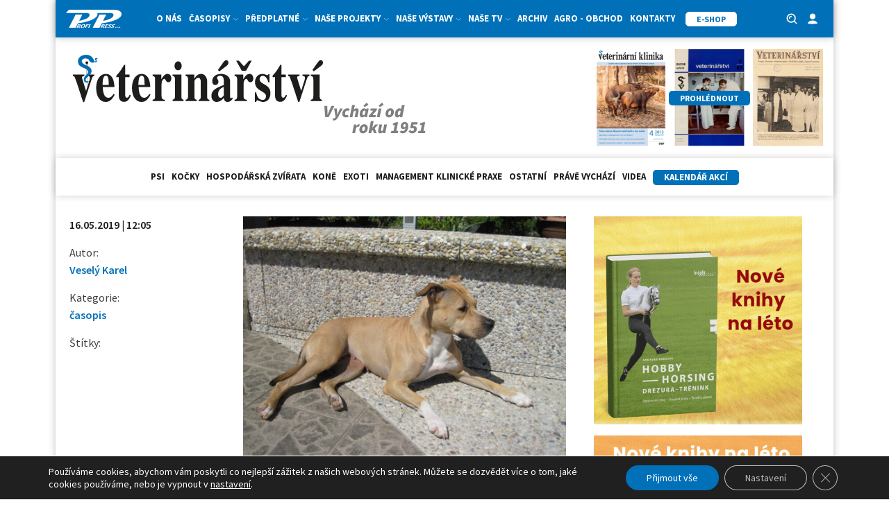

--- FILE ---
content_type: text/html; charset=utf-8
request_url: https://www.google.com/recaptcha/api2/anchor?ar=1&k=6LeR7h8sAAAAAAr2QCtrSaBKvrscDwokEPhYpQE1&co=aHR0cHM6Ly92ZXR3ZWIuY3o6NDQz&hl=en&v=N67nZn4AqZkNcbeMu4prBgzg&size=invisible&anchor-ms=20000&execute-ms=30000&cb=ff1xl2dfq720
body_size: 48614
content:
<!DOCTYPE HTML><html dir="ltr" lang="en"><head><meta http-equiv="Content-Type" content="text/html; charset=UTF-8">
<meta http-equiv="X-UA-Compatible" content="IE=edge">
<title>reCAPTCHA</title>
<style type="text/css">
/* cyrillic-ext */
@font-face {
  font-family: 'Roboto';
  font-style: normal;
  font-weight: 400;
  font-stretch: 100%;
  src: url(//fonts.gstatic.com/s/roboto/v48/KFO7CnqEu92Fr1ME7kSn66aGLdTylUAMa3GUBHMdazTgWw.woff2) format('woff2');
  unicode-range: U+0460-052F, U+1C80-1C8A, U+20B4, U+2DE0-2DFF, U+A640-A69F, U+FE2E-FE2F;
}
/* cyrillic */
@font-face {
  font-family: 'Roboto';
  font-style: normal;
  font-weight: 400;
  font-stretch: 100%;
  src: url(//fonts.gstatic.com/s/roboto/v48/KFO7CnqEu92Fr1ME7kSn66aGLdTylUAMa3iUBHMdazTgWw.woff2) format('woff2');
  unicode-range: U+0301, U+0400-045F, U+0490-0491, U+04B0-04B1, U+2116;
}
/* greek-ext */
@font-face {
  font-family: 'Roboto';
  font-style: normal;
  font-weight: 400;
  font-stretch: 100%;
  src: url(//fonts.gstatic.com/s/roboto/v48/KFO7CnqEu92Fr1ME7kSn66aGLdTylUAMa3CUBHMdazTgWw.woff2) format('woff2');
  unicode-range: U+1F00-1FFF;
}
/* greek */
@font-face {
  font-family: 'Roboto';
  font-style: normal;
  font-weight: 400;
  font-stretch: 100%;
  src: url(//fonts.gstatic.com/s/roboto/v48/KFO7CnqEu92Fr1ME7kSn66aGLdTylUAMa3-UBHMdazTgWw.woff2) format('woff2');
  unicode-range: U+0370-0377, U+037A-037F, U+0384-038A, U+038C, U+038E-03A1, U+03A3-03FF;
}
/* math */
@font-face {
  font-family: 'Roboto';
  font-style: normal;
  font-weight: 400;
  font-stretch: 100%;
  src: url(//fonts.gstatic.com/s/roboto/v48/KFO7CnqEu92Fr1ME7kSn66aGLdTylUAMawCUBHMdazTgWw.woff2) format('woff2');
  unicode-range: U+0302-0303, U+0305, U+0307-0308, U+0310, U+0312, U+0315, U+031A, U+0326-0327, U+032C, U+032F-0330, U+0332-0333, U+0338, U+033A, U+0346, U+034D, U+0391-03A1, U+03A3-03A9, U+03B1-03C9, U+03D1, U+03D5-03D6, U+03F0-03F1, U+03F4-03F5, U+2016-2017, U+2034-2038, U+203C, U+2040, U+2043, U+2047, U+2050, U+2057, U+205F, U+2070-2071, U+2074-208E, U+2090-209C, U+20D0-20DC, U+20E1, U+20E5-20EF, U+2100-2112, U+2114-2115, U+2117-2121, U+2123-214F, U+2190, U+2192, U+2194-21AE, U+21B0-21E5, U+21F1-21F2, U+21F4-2211, U+2213-2214, U+2216-22FF, U+2308-230B, U+2310, U+2319, U+231C-2321, U+2336-237A, U+237C, U+2395, U+239B-23B7, U+23D0, U+23DC-23E1, U+2474-2475, U+25AF, U+25B3, U+25B7, U+25BD, U+25C1, U+25CA, U+25CC, U+25FB, U+266D-266F, U+27C0-27FF, U+2900-2AFF, U+2B0E-2B11, U+2B30-2B4C, U+2BFE, U+3030, U+FF5B, U+FF5D, U+1D400-1D7FF, U+1EE00-1EEFF;
}
/* symbols */
@font-face {
  font-family: 'Roboto';
  font-style: normal;
  font-weight: 400;
  font-stretch: 100%;
  src: url(//fonts.gstatic.com/s/roboto/v48/KFO7CnqEu92Fr1ME7kSn66aGLdTylUAMaxKUBHMdazTgWw.woff2) format('woff2');
  unicode-range: U+0001-000C, U+000E-001F, U+007F-009F, U+20DD-20E0, U+20E2-20E4, U+2150-218F, U+2190, U+2192, U+2194-2199, U+21AF, U+21E6-21F0, U+21F3, U+2218-2219, U+2299, U+22C4-22C6, U+2300-243F, U+2440-244A, U+2460-24FF, U+25A0-27BF, U+2800-28FF, U+2921-2922, U+2981, U+29BF, U+29EB, U+2B00-2BFF, U+4DC0-4DFF, U+FFF9-FFFB, U+10140-1018E, U+10190-1019C, U+101A0, U+101D0-101FD, U+102E0-102FB, U+10E60-10E7E, U+1D2C0-1D2D3, U+1D2E0-1D37F, U+1F000-1F0FF, U+1F100-1F1AD, U+1F1E6-1F1FF, U+1F30D-1F30F, U+1F315, U+1F31C, U+1F31E, U+1F320-1F32C, U+1F336, U+1F378, U+1F37D, U+1F382, U+1F393-1F39F, U+1F3A7-1F3A8, U+1F3AC-1F3AF, U+1F3C2, U+1F3C4-1F3C6, U+1F3CA-1F3CE, U+1F3D4-1F3E0, U+1F3ED, U+1F3F1-1F3F3, U+1F3F5-1F3F7, U+1F408, U+1F415, U+1F41F, U+1F426, U+1F43F, U+1F441-1F442, U+1F444, U+1F446-1F449, U+1F44C-1F44E, U+1F453, U+1F46A, U+1F47D, U+1F4A3, U+1F4B0, U+1F4B3, U+1F4B9, U+1F4BB, U+1F4BF, U+1F4C8-1F4CB, U+1F4D6, U+1F4DA, U+1F4DF, U+1F4E3-1F4E6, U+1F4EA-1F4ED, U+1F4F7, U+1F4F9-1F4FB, U+1F4FD-1F4FE, U+1F503, U+1F507-1F50B, U+1F50D, U+1F512-1F513, U+1F53E-1F54A, U+1F54F-1F5FA, U+1F610, U+1F650-1F67F, U+1F687, U+1F68D, U+1F691, U+1F694, U+1F698, U+1F6AD, U+1F6B2, U+1F6B9-1F6BA, U+1F6BC, U+1F6C6-1F6CF, U+1F6D3-1F6D7, U+1F6E0-1F6EA, U+1F6F0-1F6F3, U+1F6F7-1F6FC, U+1F700-1F7FF, U+1F800-1F80B, U+1F810-1F847, U+1F850-1F859, U+1F860-1F887, U+1F890-1F8AD, U+1F8B0-1F8BB, U+1F8C0-1F8C1, U+1F900-1F90B, U+1F93B, U+1F946, U+1F984, U+1F996, U+1F9E9, U+1FA00-1FA6F, U+1FA70-1FA7C, U+1FA80-1FA89, U+1FA8F-1FAC6, U+1FACE-1FADC, U+1FADF-1FAE9, U+1FAF0-1FAF8, U+1FB00-1FBFF;
}
/* vietnamese */
@font-face {
  font-family: 'Roboto';
  font-style: normal;
  font-weight: 400;
  font-stretch: 100%;
  src: url(//fonts.gstatic.com/s/roboto/v48/KFO7CnqEu92Fr1ME7kSn66aGLdTylUAMa3OUBHMdazTgWw.woff2) format('woff2');
  unicode-range: U+0102-0103, U+0110-0111, U+0128-0129, U+0168-0169, U+01A0-01A1, U+01AF-01B0, U+0300-0301, U+0303-0304, U+0308-0309, U+0323, U+0329, U+1EA0-1EF9, U+20AB;
}
/* latin-ext */
@font-face {
  font-family: 'Roboto';
  font-style: normal;
  font-weight: 400;
  font-stretch: 100%;
  src: url(//fonts.gstatic.com/s/roboto/v48/KFO7CnqEu92Fr1ME7kSn66aGLdTylUAMa3KUBHMdazTgWw.woff2) format('woff2');
  unicode-range: U+0100-02BA, U+02BD-02C5, U+02C7-02CC, U+02CE-02D7, U+02DD-02FF, U+0304, U+0308, U+0329, U+1D00-1DBF, U+1E00-1E9F, U+1EF2-1EFF, U+2020, U+20A0-20AB, U+20AD-20C0, U+2113, U+2C60-2C7F, U+A720-A7FF;
}
/* latin */
@font-face {
  font-family: 'Roboto';
  font-style: normal;
  font-weight: 400;
  font-stretch: 100%;
  src: url(//fonts.gstatic.com/s/roboto/v48/KFO7CnqEu92Fr1ME7kSn66aGLdTylUAMa3yUBHMdazQ.woff2) format('woff2');
  unicode-range: U+0000-00FF, U+0131, U+0152-0153, U+02BB-02BC, U+02C6, U+02DA, U+02DC, U+0304, U+0308, U+0329, U+2000-206F, U+20AC, U+2122, U+2191, U+2193, U+2212, U+2215, U+FEFF, U+FFFD;
}
/* cyrillic-ext */
@font-face {
  font-family: 'Roboto';
  font-style: normal;
  font-weight: 500;
  font-stretch: 100%;
  src: url(//fonts.gstatic.com/s/roboto/v48/KFO7CnqEu92Fr1ME7kSn66aGLdTylUAMa3GUBHMdazTgWw.woff2) format('woff2');
  unicode-range: U+0460-052F, U+1C80-1C8A, U+20B4, U+2DE0-2DFF, U+A640-A69F, U+FE2E-FE2F;
}
/* cyrillic */
@font-face {
  font-family: 'Roboto';
  font-style: normal;
  font-weight: 500;
  font-stretch: 100%;
  src: url(//fonts.gstatic.com/s/roboto/v48/KFO7CnqEu92Fr1ME7kSn66aGLdTylUAMa3iUBHMdazTgWw.woff2) format('woff2');
  unicode-range: U+0301, U+0400-045F, U+0490-0491, U+04B0-04B1, U+2116;
}
/* greek-ext */
@font-face {
  font-family: 'Roboto';
  font-style: normal;
  font-weight: 500;
  font-stretch: 100%;
  src: url(//fonts.gstatic.com/s/roboto/v48/KFO7CnqEu92Fr1ME7kSn66aGLdTylUAMa3CUBHMdazTgWw.woff2) format('woff2');
  unicode-range: U+1F00-1FFF;
}
/* greek */
@font-face {
  font-family: 'Roboto';
  font-style: normal;
  font-weight: 500;
  font-stretch: 100%;
  src: url(//fonts.gstatic.com/s/roboto/v48/KFO7CnqEu92Fr1ME7kSn66aGLdTylUAMa3-UBHMdazTgWw.woff2) format('woff2');
  unicode-range: U+0370-0377, U+037A-037F, U+0384-038A, U+038C, U+038E-03A1, U+03A3-03FF;
}
/* math */
@font-face {
  font-family: 'Roboto';
  font-style: normal;
  font-weight: 500;
  font-stretch: 100%;
  src: url(//fonts.gstatic.com/s/roboto/v48/KFO7CnqEu92Fr1ME7kSn66aGLdTylUAMawCUBHMdazTgWw.woff2) format('woff2');
  unicode-range: U+0302-0303, U+0305, U+0307-0308, U+0310, U+0312, U+0315, U+031A, U+0326-0327, U+032C, U+032F-0330, U+0332-0333, U+0338, U+033A, U+0346, U+034D, U+0391-03A1, U+03A3-03A9, U+03B1-03C9, U+03D1, U+03D5-03D6, U+03F0-03F1, U+03F4-03F5, U+2016-2017, U+2034-2038, U+203C, U+2040, U+2043, U+2047, U+2050, U+2057, U+205F, U+2070-2071, U+2074-208E, U+2090-209C, U+20D0-20DC, U+20E1, U+20E5-20EF, U+2100-2112, U+2114-2115, U+2117-2121, U+2123-214F, U+2190, U+2192, U+2194-21AE, U+21B0-21E5, U+21F1-21F2, U+21F4-2211, U+2213-2214, U+2216-22FF, U+2308-230B, U+2310, U+2319, U+231C-2321, U+2336-237A, U+237C, U+2395, U+239B-23B7, U+23D0, U+23DC-23E1, U+2474-2475, U+25AF, U+25B3, U+25B7, U+25BD, U+25C1, U+25CA, U+25CC, U+25FB, U+266D-266F, U+27C0-27FF, U+2900-2AFF, U+2B0E-2B11, U+2B30-2B4C, U+2BFE, U+3030, U+FF5B, U+FF5D, U+1D400-1D7FF, U+1EE00-1EEFF;
}
/* symbols */
@font-face {
  font-family: 'Roboto';
  font-style: normal;
  font-weight: 500;
  font-stretch: 100%;
  src: url(//fonts.gstatic.com/s/roboto/v48/KFO7CnqEu92Fr1ME7kSn66aGLdTylUAMaxKUBHMdazTgWw.woff2) format('woff2');
  unicode-range: U+0001-000C, U+000E-001F, U+007F-009F, U+20DD-20E0, U+20E2-20E4, U+2150-218F, U+2190, U+2192, U+2194-2199, U+21AF, U+21E6-21F0, U+21F3, U+2218-2219, U+2299, U+22C4-22C6, U+2300-243F, U+2440-244A, U+2460-24FF, U+25A0-27BF, U+2800-28FF, U+2921-2922, U+2981, U+29BF, U+29EB, U+2B00-2BFF, U+4DC0-4DFF, U+FFF9-FFFB, U+10140-1018E, U+10190-1019C, U+101A0, U+101D0-101FD, U+102E0-102FB, U+10E60-10E7E, U+1D2C0-1D2D3, U+1D2E0-1D37F, U+1F000-1F0FF, U+1F100-1F1AD, U+1F1E6-1F1FF, U+1F30D-1F30F, U+1F315, U+1F31C, U+1F31E, U+1F320-1F32C, U+1F336, U+1F378, U+1F37D, U+1F382, U+1F393-1F39F, U+1F3A7-1F3A8, U+1F3AC-1F3AF, U+1F3C2, U+1F3C4-1F3C6, U+1F3CA-1F3CE, U+1F3D4-1F3E0, U+1F3ED, U+1F3F1-1F3F3, U+1F3F5-1F3F7, U+1F408, U+1F415, U+1F41F, U+1F426, U+1F43F, U+1F441-1F442, U+1F444, U+1F446-1F449, U+1F44C-1F44E, U+1F453, U+1F46A, U+1F47D, U+1F4A3, U+1F4B0, U+1F4B3, U+1F4B9, U+1F4BB, U+1F4BF, U+1F4C8-1F4CB, U+1F4D6, U+1F4DA, U+1F4DF, U+1F4E3-1F4E6, U+1F4EA-1F4ED, U+1F4F7, U+1F4F9-1F4FB, U+1F4FD-1F4FE, U+1F503, U+1F507-1F50B, U+1F50D, U+1F512-1F513, U+1F53E-1F54A, U+1F54F-1F5FA, U+1F610, U+1F650-1F67F, U+1F687, U+1F68D, U+1F691, U+1F694, U+1F698, U+1F6AD, U+1F6B2, U+1F6B9-1F6BA, U+1F6BC, U+1F6C6-1F6CF, U+1F6D3-1F6D7, U+1F6E0-1F6EA, U+1F6F0-1F6F3, U+1F6F7-1F6FC, U+1F700-1F7FF, U+1F800-1F80B, U+1F810-1F847, U+1F850-1F859, U+1F860-1F887, U+1F890-1F8AD, U+1F8B0-1F8BB, U+1F8C0-1F8C1, U+1F900-1F90B, U+1F93B, U+1F946, U+1F984, U+1F996, U+1F9E9, U+1FA00-1FA6F, U+1FA70-1FA7C, U+1FA80-1FA89, U+1FA8F-1FAC6, U+1FACE-1FADC, U+1FADF-1FAE9, U+1FAF0-1FAF8, U+1FB00-1FBFF;
}
/* vietnamese */
@font-face {
  font-family: 'Roboto';
  font-style: normal;
  font-weight: 500;
  font-stretch: 100%;
  src: url(//fonts.gstatic.com/s/roboto/v48/KFO7CnqEu92Fr1ME7kSn66aGLdTylUAMa3OUBHMdazTgWw.woff2) format('woff2');
  unicode-range: U+0102-0103, U+0110-0111, U+0128-0129, U+0168-0169, U+01A0-01A1, U+01AF-01B0, U+0300-0301, U+0303-0304, U+0308-0309, U+0323, U+0329, U+1EA0-1EF9, U+20AB;
}
/* latin-ext */
@font-face {
  font-family: 'Roboto';
  font-style: normal;
  font-weight: 500;
  font-stretch: 100%;
  src: url(//fonts.gstatic.com/s/roboto/v48/KFO7CnqEu92Fr1ME7kSn66aGLdTylUAMa3KUBHMdazTgWw.woff2) format('woff2');
  unicode-range: U+0100-02BA, U+02BD-02C5, U+02C7-02CC, U+02CE-02D7, U+02DD-02FF, U+0304, U+0308, U+0329, U+1D00-1DBF, U+1E00-1E9F, U+1EF2-1EFF, U+2020, U+20A0-20AB, U+20AD-20C0, U+2113, U+2C60-2C7F, U+A720-A7FF;
}
/* latin */
@font-face {
  font-family: 'Roboto';
  font-style: normal;
  font-weight: 500;
  font-stretch: 100%;
  src: url(//fonts.gstatic.com/s/roboto/v48/KFO7CnqEu92Fr1ME7kSn66aGLdTylUAMa3yUBHMdazQ.woff2) format('woff2');
  unicode-range: U+0000-00FF, U+0131, U+0152-0153, U+02BB-02BC, U+02C6, U+02DA, U+02DC, U+0304, U+0308, U+0329, U+2000-206F, U+20AC, U+2122, U+2191, U+2193, U+2212, U+2215, U+FEFF, U+FFFD;
}
/* cyrillic-ext */
@font-face {
  font-family: 'Roboto';
  font-style: normal;
  font-weight: 900;
  font-stretch: 100%;
  src: url(//fonts.gstatic.com/s/roboto/v48/KFO7CnqEu92Fr1ME7kSn66aGLdTylUAMa3GUBHMdazTgWw.woff2) format('woff2');
  unicode-range: U+0460-052F, U+1C80-1C8A, U+20B4, U+2DE0-2DFF, U+A640-A69F, U+FE2E-FE2F;
}
/* cyrillic */
@font-face {
  font-family: 'Roboto';
  font-style: normal;
  font-weight: 900;
  font-stretch: 100%;
  src: url(//fonts.gstatic.com/s/roboto/v48/KFO7CnqEu92Fr1ME7kSn66aGLdTylUAMa3iUBHMdazTgWw.woff2) format('woff2');
  unicode-range: U+0301, U+0400-045F, U+0490-0491, U+04B0-04B1, U+2116;
}
/* greek-ext */
@font-face {
  font-family: 'Roboto';
  font-style: normal;
  font-weight: 900;
  font-stretch: 100%;
  src: url(//fonts.gstatic.com/s/roboto/v48/KFO7CnqEu92Fr1ME7kSn66aGLdTylUAMa3CUBHMdazTgWw.woff2) format('woff2');
  unicode-range: U+1F00-1FFF;
}
/* greek */
@font-face {
  font-family: 'Roboto';
  font-style: normal;
  font-weight: 900;
  font-stretch: 100%;
  src: url(//fonts.gstatic.com/s/roboto/v48/KFO7CnqEu92Fr1ME7kSn66aGLdTylUAMa3-UBHMdazTgWw.woff2) format('woff2');
  unicode-range: U+0370-0377, U+037A-037F, U+0384-038A, U+038C, U+038E-03A1, U+03A3-03FF;
}
/* math */
@font-face {
  font-family: 'Roboto';
  font-style: normal;
  font-weight: 900;
  font-stretch: 100%;
  src: url(//fonts.gstatic.com/s/roboto/v48/KFO7CnqEu92Fr1ME7kSn66aGLdTylUAMawCUBHMdazTgWw.woff2) format('woff2');
  unicode-range: U+0302-0303, U+0305, U+0307-0308, U+0310, U+0312, U+0315, U+031A, U+0326-0327, U+032C, U+032F-0330, U+0332-0333, U+0338, U+033A, U+0346, U+034D, U+0391-03A1, U+03A3-03A9, U+03B1-03C9, U+03D1, U+03D5-03D6, U+03F0-03F1, U+03F4-03F5, U+2016-2017, U+2034-2038, U+203C, U+2040, U+2043, U+2047, U+2050, U+2057, U+205F, U+2070-2071, U+2074-208E, U+2090-209C, U+20D0-20DC, U+20E1, U+20E5-20EF, U+2100-2112, U+2114-2115, U+2117-2121, U+2123-214F, U+2190, U+2192, U+2194-21AE, U+21B0-21E5, U+21F1-21F2, U+21F4-2211, U+2213-2214, U+2216-22FF, U+2308-230B, U+2310, U+2319, U+231C-2321, U+2336-237A, U+237C, U+2395, U+239B-23B7, U+23D0, U+23DC-23E1, U+2474-2475, U+25AF, U+25B3, U+25B7, U+25BD, U+25C1, U+25CA, U+25CC, U+25FB, U+266D-266F, U+27C0-27FF, U+2900-2AFF, U+2B0E-2B11, U+2B30-2B4C, U+2BFE, U+3030, U+FF5B, U+FF5D, U+1D400-1D7FF, U+1EE00-1EEFF;
}
/* symbols */
@font-face {
  font-family: 'Roboto';
  font-style: normal;
  font-weight: 900;
  font-stretch: 100%;
  src: url(//fonts.gstatic.com/s/roboto/v48/KFO7CnqEu92Fr1ME7kSn66aGLdTylUAMaxKUBHMdazTgWw.woff2) format('woff2');
  unicode-range: U+0001-000C, U+000E-001F, U+007F-009F, U+20DD-20E0, U+20E2-20E4, U+2150-218F, U+2190, U+2192, U+2194-2199, U+21AF, U+21E6-21F0, U+21F3, U+2218-2219, U+2299, U+22C4-22C6, U+2300-243F, U+2440-244A, U+2460-24FF, U+25A0-27BF, U+2800-28FF, U+2921-2922, U+2981, U+29BF, U+29EB, U+2B00-2BFF, U+4DC0-4DFF, U+FFF9-FFFB, U+10140-1018E, U+10190-1019C, U+101A0, U+101D0-101FD, U+102E0-102FB, U+10E60-10E7E, U+1D2C0-1D2D3, U+1D2E0-1D37F, U+1F000-1F0FF, U+1F100-1F1AD, U+1F1E6-1F1FF, U+1F30D-1F30F, U+1F315, U+1F31C, U+1F31E, U+1F320-1F32C, U+1F336, U+1F378, U+1F37D, U+1F382, U+1F393-1F39F, U+1F3A7-1F3A8, U+1F3AC-1F3AF, U+1F3C2, U+1F3C4-1F3C6, U+1F3CA-1F3CE, U+1F3D4-1F3E0, U+1F3ED, U+1F3F1-1F3F3, U+1F3F5-1F3F7, U+1F408, U+1F415, U+1F41F, U+1F426, U+1F43F, U+1F441-1F442, U+1F444, U+1F446-1F449, U+1F44C-1F44E, U+1F453, U+1F46A, U+1F47D, U+1F4A3, U+1F4B0, U+1F4B3, U+1F4B9, U+1F4BB, U+1F4BF, U+1F4C8-1F4CB, U+1F4D6, U+1F4DA, U+1F4DF, U+1F4E3-1F4E6, U+1F4EA-1F4ED, U+1F4F7, U+1F4F9-1F4FB, U+1F4FD-1F4FE, U+1F503, U+1F507-1F50B, U+1F50D, U+1F512-1F513, U+1F53E-1F54A, U+1F54F-1F5FA, U+1F610, U+1F650-1F67F, U+1F687, U+1F68D, U+1F691, U+1F694, U+1F698, U+1F6AD, U+1F6B2, U+1F6B9-1F6BA, U+1F6BC, U+1F6C6-1F6CF, U+1F6D3-1F6D7, U+1F6E0-1F6EA, U+1F6F0-1F6F3, U+1F6F7-1F6FC, U+1F700-1F7FF, U+1F800-1F80B, U+1F810-1F847, U+1F850-1F859, U+1F860-1F887, U+1F890-1F8AD, U+1F8B0-1F8BB, U+1F8C0-1F8C1, U+1F900-1F90B, U+1F93B, U+1F946, U+1F984, U+1F996, U+1F9E9, U+1FA00-1FA6F, U+1FA70-1FA7C, U+1FA80-1FA89, U+1FA8F-1FAC6, U+1FACE-1FADC, U+1FADF-1FAE9, U+1FAF0-1FAF8, U+1FB00-1FBFF;
}
/* vietnamese */
@font-face {
  font-family: 'Roboto';
  font-style: normal;
  font-weight: 900;
  font-stretch: 100%;
  src: url(//fonts.gstatic.com/s/roboto/v48/KFO7CnqEu92Fr1ME7kSn66aGLdTylUAMa3OUBHMdazTgWw.woff2) format('woff2');
  unicode-range: U+0102-0103, U+0110-0111, U+0128-0129, U+0168-0169, U+01A0-01A1, U+01AF-01B0, U+0300-0301, U+0303-0304, U+0308-0309, U+0323, U+0329, U+1EA0-1EF9, U+20AB;
}
/* latin-ext */
@font-face {
  font-family: 'Roboto';
  font-style: normal;
  font-weight: 900;
  font-stretch: 100%;
  src: url(//fonts.gstatic.com/s/roboto/v48/KFO7CnqEu92Fr1ME7kSn66aGLdTylUAMa3KUBHMdazTgWw.woff2) format('woff2');
  unicode-range: U+0100-02BA, U+02BD-02C5, U+02C7-02CC, U+02CE-02D7, U+02DD-02FF, U+0304, U+0308, U+0329, U+1D00-1DBF, U+1E00-1E9F, U+1EF2-1EFF, U+2020, U+20A0-20AB, U+20AD-20C0, U+2113, U+2C60-2C7F, U+A720-A7FF;
}
/* latin */
@font-face {
  font-family: 'Roboto';
  font-style: normal;
  font-weight: 900;
  font-stretch: 100%;
  src: url(//fonts.gstatic.com/s/roboto/v48/KFO7CnqEu92Fr1ME7kSn66aGLdTylUAMa3yUBHMdazQ.woff2) format('woff2');
  unicode-range: U+0000-00FF, U+0131, U+0152-0153, U+02BB-02BC, U+02C6, U+02DA, U+02DC, U+0304, U+0308, U+0329, U+2000-206F, U+20AC, U+2122, U+2191, U+2193, U+2212, U+2215, U+FEFF, U+FFFD;
}

</style>
<link rel="stylesheet" type="text/css" href="https://www.gstatic.com/recaptcha/releases/N67nZn4AqZkNcbeMu4prBgzg/styles__ltr.css">
<script nonce="fQ5nxFkfJIgCbEyKvGxr2w" type="text/javascript">window['__recaptcha_api'] = 'https://www.google.com/recaptcha/api2/';</script>
<script type="text/javascript" src="https://www.gstatic.com/recaptcha/releases/N67nZn4AqZkNcbeMu4prBgzg/recaptcha__en.js" nonce="fQ5nxFkfJIgCbEyKvGxr2w">
      
    </script></head>
<body><div id="rc-anchor-alert" class="rc-anchor-alert"></div>
<input type="hidden" id="recaptcha-token" value="[base64]">
<script type="text/javascript" nonce="fQ5nxFkfJIgCbEyKvGxr2w">
      recaptcha.anchor.Main.init("[\x22ainput\x22,[\x22bgdata\x22,\x22\x22,\[base64]/[base64]/MjU1Ong/[base64]/[base64]/[base64]/[base64]/[base64]/[base64]/[base64]/[base64]/[base64]/[base64]/[base64]/[base64]/[base64]/[base64]/[base64]\\u003d\x22,\[base64]\\u003d\\u003d\x22,\x22IU3ChMKSOhJCLAbCk2LDkMKRw7zCvMOow4PCs8OwZMKTwoHDphTDsDTDm2IgwqrDscKtf8KBEcKeJnkdwrMTwro6eAbDggl4w6DCsDfCl3FcwobDjSXDnUZUw57DmGUOw5YRw67DrBzCoiQ/w7zCmHpjL2BtcW3DsiErL8OOTFXCrMOaW8OcwpdUDcK9wrbCnsOAw6TCqhXCnngXBiIaJ00/w6jDkgFbWDbCkWhUwpLCuMOiw6ZOOcO/[base64]/DrxjDkkvCmcO2wr9KOh7CqmM9woxaw79cw7FcJMOoNR1aw5zCqMKQw63CiRjCkgjCnF3ClW7ChCBhV8OtA0dCBMK4wr7DgSI7w7PCqizDu8KXJsK2BUXDmcKVw5jCpyvDrxg+w5zCnSkRQ3Fnwr9YMMOzBsK3w5nCnH7CjVrCtcKNWMKDPxpeQSYWw6/DmcKbw7LCrXhAWwTDrRg4AsOkZAF7RzPDl0zDhCASwqY0wqAxaMKWwoJ1w4UOwpl+eMOneXE9Ow/CoVzCnyUtVysDQxLDr8KOw4k7w6vDicOQw5tPwqnCqsKZAgFmwqzCnyDCtXxMS8OJcsKBwqDCmsKAwovCoMOjXWzDhsOjb3vDpiFSX1JwwqdSwqAkw6fCp8KkwrXCscK0wrEfTgvDmVkHw5fCuMKjeRx4w5lVw7d3w6bCmsK2w7rDrcO+azRXwrwCwqVcaS7Ct8K/w6YUwpx4wr9pewLDoMKTBDcoMjHCqMKXLMO2wrDDgMOrSsKmw4IbEsK+wqw1wofCscK4cHNfwq0iw7VmwrEnw6XDpsKQbsKCwpByXTTCpGMgw7QLfSU+wq0jw4bDqsO5wrbDrMKOw7wHwpVdDFHDgsKcwpfDuGjCisOjYsKqw5/ChcKnacK9CsOkYQDDocK/cXTDh8KhLMObdmvCk8Oqd8OMw6lVQcKNw7PCqW17wpEqfjsUwo7DsG3Dn8OXwq3DiMKwOx9/w4rDhsObwpnCqUHCpCFjwqVtRcODVsOMwofCqcKEwqTChlbCkMO+f8KdJ8KWwq7DpWVaYUlPRcKGUsKsHcKhwpbCqMONw4E+w4pww6PCsSMfwpvCq0XDlXXCp0DCpmodw4fDnsKCHcKawplhUTM7wpXCs8OqM13Cum5VwoMvw6lhPMKSelIgR8KkKm/DrSBlwr4ywp3DuMO5SMKxJsO0wphdw6vCoMKFYcK2XMKTXcK5OmQ0woLCr8K8ARvCsWbDmMKZV2MTaDokOR/CjMODAsObw5dfSMOgw6tuIlHCgwvCrHbCq1DCncOmeT/[base64]/XXjCt2Y/RMKSAcOgwpfDmh/DhRzCqQoEUMOswoFBDXnCtsObwoXDgwbCksOPw6/DuR5xRADDpgPDkMKPwoVzwp7DsHU3wpHCvkgnw43DvEs2AMKjRcK8AsOCwpJIwqrDg8ORLXDDrBnDiijCqELDqVnDgWXCvizCscKqGcK8ZsKaH8OfbFbCil9MwrjChHAkMB4vDBLCkFDCrATDssKiEWB8wpkowphHw7/DiMOfYUxJw5/DuMKdwp7DssOIwqjDj8OEIm7ChWZNEcOTwp/CtWc2wrFcSHjCqCZzwqLCkcKKRknCpMK/[base64]/DoMOAS8Kcw5bDpcKlw79/BMKbIsONw7wIwoJdw7RewpBawoXDhMOnw7/DuGFEa8KaCcKDw69gwqLCqMKaw5IzZw90w4rDnWxyKQXChEgkHsKqw7QXwqnCqyxzwr/DgiPDv8OCwrTDisOtw6vCksKewqZuesKFDy/CjMOMM8KKV8KpwpQ8w6TDm1sLwq7DolV+w63Dm1tEUjbCikfClcKHworDu8OVw7BkKgN7w4PCiMK/bMK9w4hkwpLClMOVw5XDmMKBEsO+w5nCukkHw5cuYyEUw4wXccOxdDlVw5AVwq3CnHQXw4LCq8KyOz4mdCXDmAfChsO7w6/CvcKVwrpVP0Bkwp7Dng7CpcKwdU5QwqTCkMKaw5MRFVo+w5/Dq3PCq8Krwr5xa8KkRMKtwp7DoVjDo8Opwr9ywq84D8O2w446XcK3w7DClcKDwqHCn2jDvsONwqVkwqNuwoFHR8Ovw7tcwojCuSpTA0bDk8O+w5YOchMnw7fDmBzCosKZw5ELw4TDiz7ChwdMGxbChGnCoj8LHGvCjx/DlMKkw5vChMKpw71XdsOadcK8w4rDizrDjEzCjCPCnTzDgmrCncOLw5Fbwo1Vw5J4QB3CrMONw4bDocKdw6XCulzDpsKTw6UQICg0woAaw4UGbFrCkMKAw64tw6dgOgnDqsKgUsKEaF14wotVLEbCmcKOwovDvsOtb1nCv17CisOcdMK/IcKHw5HCmMKCK3pgwofCpcKbEMKVPA/DgXXDpcOyw6UPPmbDhwbCrMOSw53DkVd/ccOMw5wbw7gqwpRRZxtKERcbw4DDvBoyFcKHwoxpwp9AwpDCl8Kdw4nChlgdwrkvwpITf2xGw7pvwrg0wozCrDkzw7/Ct8Oew7MjRsKQfsK2w5MPwpDCigDDhsOSw6DDqMKBwpoJR8OOw6YCWMO2woPDssKpwqJjQsK8woFxwo7DsQ/DusKEwrJpO8KgP1I/wp/[base64]/Cq2HCtzQPcSkvwqYrwrXDssOZwrkNVMK+GEZ6GMOiEcK3EMKKwod+wpt5G8ObRGFvwp/CscOpwrfDozpyc2bCszpYOMKgM0TDjFHDr0XDu8KrXcOcw4LCpsOwXMO8K0PCicOPwp9kw68Rf8OowovDvRjCjsKmbS9Qwo8RwqvCvTfDmB3CkTwvwr1qOTHChcOBw77DsMK2ZcOhwqHCtAbDniBvSR/CozMIZF9YwrHCk8OfJsKQw7YDw5PCgiTDt8OZOhXDqMORwrTCjxshw7BawoXChEHDtsOIwqIJwqoWMiPDr3TCjMK3wrZjw7/DgsKWw73CjcOBPlsawpDDv0FKf3jDvMKAPcOrYcKNwrlzG8KjBsK3w7wSaEsiQyt/w53CsTvClydeBcOUNV/ClMKleVbCssKmasOow5V7XxzCuhIvRiTDhzNhwrVqwonDkWsNw4scO8KxTFs1HsOLwpdVwrJTUidNA8OUw58ebsKIVsKAUMOdYHPCmMOgw7B6w6jDo8O6w6/Dp8KDQSHDmcK8CcO/LMKhMkXDgi/DnMOEw4LDt8Obw6tiw6TDmMKCw6nCmsOLAGR0NcKSwoEawo/CmSF8J3jCrksVR8K9w5/CqcOQw4IXScKfOMOHYcKWw7/CqFx2MMOQw6XDi1rDu8OnRjoywoHDrRUXMcOHUGLCkcKRw6s6wpJLwrXDmjVWw7LDmcOLw4HDuHROworDgMOTLDZYwovCkMKNT8KWwqxyekJXw741wprDs1BZw5TCuit3QhDDjTTCrx3DicKrFsOSwphrKgDCuEDDlz/[base64]/DusKSwqI7VjMDb1knwqh/woEDw5ZuwqFUK2pRDHbCuiYbwqZmwoxVw5LCvsO1w4jDuQ7Ci8KwSzzDqxDDucKDwp4iwqcMXCbChsKYQxp0Q0RYIBXDqWJww4XDocOdJ8OaX8KmYyI3w4kHwoHDo8OewpV1DMODwrZQY8Olw78/w4lKDj8lw5zCrMOmwqvDvsKGXMO3w4s9wrPDo8K0wpk7wptfwobDtkgPRwLDjMOedcO7w4VfasObTMK5TnfDmMOmGU4uwonCsMK3ZMK/OmTDgwvCj8KYFsKhNsOUBcOOw48ywq7DvGFjwqM/bMKrwoHDjsOuU1Uew6zDlMK4V8KULFMhwrRtesKewphyAcK0H8OFwr8Kw7fCq2RBOMK0O8KHbkXDjcOLQMOVw6HCpAEQKnlHDFp3DiYaw5/DvzpUQ8OPw6/DtcOGw5bDr8OXbcOhwrHDrcOgw7DDsRcwUcKgQT7Dp8Opw4w2w7zDssOBBMKmQkbDmwPCqzcww6vCmcOAw7ZDJTc/ZcOoHmnCn8OvwojDuEJpWcOUaAjDgCJZw5fDh8K4bzvCuFV5w6/Djw7CkioKE1/Co042IzFQEcKGw4DCgxXDt8OAB1cOw708wpHCpkoDQ8KdEyrDgQNBw4fCsUkab8OUw7XDgSZAaBrDqMKXShJUZSnCnTlIwq9Mwo9pYFobw6sZGMKfQMKpN3cEHn19w7TDkMKTVHbDni4rWQrCnCQ/BcK8VsOEw7BhAlxow71ew5jCrR/DtcKJwqJxM2HDoMKxD1XCvT8Ow6NaKhhTDht/wq/[base64]/[base64]/DucKtFHLDiFhJw7kEB2BNw4d+w6TDgMKiFsKIayY1SMK1wrsyXnRxcEnDlMOGw6cqw6vDgS7DjSEfbHVcw55DwrLDhsOkwpw/[base64]/IW7DmMKURmvCgsK6KMKqIjnCuwTCt8ORwqDCjcKJFS4ow5UEwqo2f2FBYMOGH8KKwqPCqMOpM3bCj8OSwrMGwrI8w4lcwoXCgcKBY8Odw6zDqkfDukLCr8KeJcKiPRVRw4DDucKnwpTCpUhjw7vChMKvw6xmBcOzRsKoBMKADAdmecKYw5zDlBF/ZsOBZigWGh/DkGPCqsO1T21yw5DDumZUwoN6fAvDkiRSwrvDiCzClmYeSk5Ow7LCkhlXQ8O2wroRwprDoStUw4jCrTVdW8OndsKXKMOQC8OsaETDtSBAw5LCqR/[base64]/ClsKBAxosw53CjcOOVEPCpMO9RsKUZ8O2w6t/wqt7LMKHwonDksKzZsOfIHXCrVTCgcOpwrkqwrhcw4tTw7vCtFLDk0nCmh/CigbDmsKXd8OYwqDCjMOKwq3DgcKbw5bDt0kCBcObYSHCtFluw4DCvWBVw4h9PljCsgrCnGjCrMOEdcOZEsOhX8O8WyteAnsUwrRlC8Kgw6TCqnQTw5Uaw6/DlcKce8OHw65dw7DDuznCnTkBIx/Dk0fChQ0lw7tOwrdNbEPCrsOjwpLCpMKNw5ZLw5TDk8OSwqBsw68HCcOUH8O4G8KJbsOow7/CgMOxw4jDlcK5fER5DHB9w7jDisKQBQXDj284K8OqAsKkw7fCk8K0D8ONd8K0wovDnMOhwoLDk8KWNiVRwrp+wrgFFcOFBMOkP8O1w4VHFMKwD1HCh2rDpMK7w7UoA1/CghDDksKbfsOofsOWN8Ogw4FzAcKVbxwmazLDq3jDvsKHw6lYMn3DmzRLWD5CcRQZJ8OOwp/CsMOffMOCZ2VqGWjCu8ONVMKsCcOdwrhaasOiwrE+AMKCwoNrOysLaysMJT9nSMO8bk7Ck1zChzM8w5pvwp7CjMOiNk8Sw5pFRsKuwqXCj8OGw5bCgcKCw5XCiMOwXcOqwq8mw4DCoFbDnsOcT8OsXsK4Y1vDhhZJwqQLKcOgwr/DpRZ/[base64]/w6TCnlp4w5/ClcKMwpMnwoPCqyFBdsONfwrDvMKjFMOXw7QSw5QTPSTDqcKuf2DDsG0Vw7M7UcK5wo/DhQ/CtcOywqJsw7XDlTAUwoN6w7nDlyzCnUTDjcKPwrzChQ/[base64]/woHDnsOuLsKOw6FVwpHDvmjDox1gwprDvQDCpSjDo8OGAcO1bMORJ2B5w79Hwoo1wqfCrA9DWBMmwrBbLcK3PXsLwqrCv2woHi/DtsOITsOswplvw5XCm8ONV8OQw5PDlcK6eBbCncKqQsOsw6XDnlVIwrUewojDt8O3RF8Hw4HDgTsKw73DqXTChCYFcG7CvsKgw5vCnRZRw57DvMKHClYYw5/Dqwd2w6/Du2Zbw4/Cu8KjRcOOw4pjwooiZcOLZBzDhMKiXsOrUi3DpCFbAXZSPVDDhWpNEW7Di8OuA0k0woJAwrg7OFAzPMOOwpTCoUHCtcK7eALCj8K3KV06wr5kwodofMKYbsOlwrc5wonCncK/w54dwoRHwqwTOR3DsH7CnsKwJlNdwqfCrhTCoMKmwo9VAMOWw4rCkVkPfMKWA3fCrMOTdcO4w7gow5duw4Juw60JO8OTa3oRwqVIw7nCtMOPbFAzw4/ClHIeRsKVworCkMO7w55LSHHCpsKxScOAMRbDpAvDk0/ClsK2MzzCnRjChmzCosOcwpXCkEM3MXQ7aAkGdMKyR8Kxw4PCnlzDmlQQwpzCl2FlOVnDgljDvsO0woDCoUUoV8OKwqk/[base64]/[base64]/w58+w5VXwrzDtMOIw4widV7DusKsC33Cu3onwqF4wpXCh8KgXcKxw6N2wqbDs2VMBcO1w5nDp2TDhDvDo8Kdw5NGwrZpG15DwrzDsMKlw73CqwRFw5nDo8KOw7N8RGFJw6DDul/CmAJ1w4PDvkbDiXB9w4jDgjvCoUohw6bCmR7Ds8OzCsOzdMK0wovCswTCtsOzYsOVEFJWwqnCoDXDmsOzwr/DmMKPPsOVwqXDklN8O8Klw4LDgsKtW8OYw7rCjsKUQsKswolnwqEkKAVEW8OJP8Oswqhtwopnw4M/QjYSfTjCnjzDvMKqwpZsw7YNwp3Cu15eLCvChFwrYMO1KF5MdMOyIsKswoXCrcOsw6bDvRd3UMOfwrjCssOmRTXDugsuwqHCpMOlFcKtfEViwo3CpRECRHcewrIPwoglFcOZA8KPHzrDlMKJeX3Di8OPJXDDgcKWGyRIHjANZcOSwqcMCHFNwotjVQ/CilAKGiZccUkSeAvDhMOYwqfCnMOWc8O8WVzCuSTDs8K+X8K+w6DDtzMDcBEpw5vDp8OFWm3Dm8KUwodJdMObw54CwqDChSPCp8OBZitjOyYlaMKLaCYQw4/[base64]/Dm0AmXCdtYMKzZMKOwovDrsOLw7cQL8Oiwo3DiMOiwpozKEgFW8K3w5dBW8KrQT/[base64]/Dg8KzAE8IRAonw5gtJVBFwqAoZMOBIXsSfyjCm8KDw4LDu8K1wqlOw4hmw4ZdU0bDh1LCqsKBFhJ7woZfecO5dcOGwo4GYMKDwqA2w5dwL0o2w6V8w59lYcOENz7Cqy/ClX5cwrnCkMOCwq7CisK6wpLDsFzDrjnDgcKleMOOw5zDnMKnQMK2w6DCmlUnwqM8bMKUw4k4w6gzwrfCpMKhE8Kbwr1zw4goSDDDpsOkwpbDixQxwp7DhsKeA8OlwpAhwq3DiWjCo8O1w5fDucKQIB3Di3rDmcO3w7sfwpnDvMK8w7x/w5EqB2TDqF7ClF7Cv8OUPMKew5wqFTTCrMODw6B5ZAnDgsKkw4DDnmDCs8OOw5jDpMO/e2BpeMKQFQLCncOdw79bFsKRw54PwpExw7nCqMOtEW/DssKxHC4eScOIwrdVTng2Gl3CtXHCmVYUwo8wwpZIISAxFsO0wpReOTDCgyHDqnMOw6ELQnbCtcOJOELDh8KNe0bCn8KzwpJmK2VILTIHHl/[base64]/[base64]/QznCqMOnwr8cVEtuwoV4wqPCjMKQDcKhLgptWlPCncKzS8OacMOhQ3BBOWDDrcO/bcOkw5TClAHChWFDVyvDqjA9UGp0w6XCiD/DhzHDkEHCmMOMwprDlMOmOsO0J8OiwqRBbVQRV8K2w5zDvMK0Y8ObA0NgNMOzw7dFwrbDjl1dwozDm8OIwqYWwplVw7XClADDoWzDuEDCrcKQD8KmURJCwq3DpnjDvj0qVWHCjjPDtsOkwqzDosKAZF5Dw5/[base64]/[base64]/[base64]/wpYdw6/DucKJw4fDhcKpw5rDqMOQfMOzwozCo0daMMOPV8Kvwpgvw5DDrsKUIWPDlcOIHjPCmMOdC8OgNyhww5nCrD3Ct0zChsKGwqjCicKFLG0iJ8Oiw7h8ZkJhwqfDhDoWZ8KTw43CuMKUN2DDhxRbbDPCnzDDvMKAwqrDtT/Dl8Kyw6HDqzLChjDDrxw0UcOsST82NB7DlzlhLHhGwqbDpMOiAns3bAPCv8KbwokXPXEVXCTDqcOHwp/Dg8O0w5HCphfCocOUw5vCqAt+woLDssK5wr7CrMORDXXDjsOGw5hpw6sWwrLDocOWw4Bdw5J0CidISsOTGWvDjnrChMKHdcOGNcK7w7bDocOmMcONw69CG8OYPm7Clwkew6IlVMOmc8K2XxEXw4AgYcKuQWrCkMOWHE/[base64]/[base64]/MiAoaMOmw5cIw4Avw6XDrcO2HMOmwp8Cw6bDu0ldw5VqTMKwwo4kfW0RwoENDcOAw5JAeMKrwovDs8KPw5MgwrouwqtgW042HcO7wpJlOsKuwp7DhcKEw5pTAsO5GAkpwrQ9XsKTwq/DryMRwrrCs1JJwr9Fw6/[base64]/CrxjCgEDDrm8TwpYiw61aw7grMXlKH00lBcOoJMO1wr8kw7vCrHprIBYLw7nClsKjL8OnHBcnwr3DjsKGw5HDusOpwpoSw47DuMOBB8KKw4jChsOhWA8Lw6LCoGrChCHCjXHCoB/CmnHCn34nbGcWwqxPwobDiwhXw7rCrMOUw4bDg8OCwpUlwrEqHMOvwr1NCVNyw7M4AsKwwpRcw4QPWXkIw5cnfAXCpcK7FCZJwobDjyzDpsK+wpTCpsKpwrjDnsKgGsKMXMKWwq95BDJtFQjCscK/T8OTS8KJLMK1wr/[base64]/DjcKuw7nCpWHCgsKSw5jDt3nDqVjCswfDs8Kyf0DDhxrCoAPDkj9lw6NUwoQ1wqXCkjFEwr3CkV0Mw5DDpzbDkE/CminCp8OAw7gWwrvDtcKnN0/DvXzCjkRMSCfCu8OswojCg8KjO8OYw60qwoDDqgI2w4PClCRYJsKuw7zCgMKoOMKLwp8swqjDlcO8AsK1wqnCu3XCu8OrPF5iGxN/[base64]/CgEojwpYNVmfDtDZoW8Kew7R4w6HDiMKJXS0YIMOoIcO3wrLDvMKOw4/CicOUEyPDuMOtWsKPwq7DngzCocOrK01Wwp08wpPDosKEw491D8K+T2zDk8Kdw6DDrV3ChsOqWMOXwohxKAIwLSNwORJdwrbDsMKcYE5kw5XDljcnw55EFcKpwp3CpcOdw4PCjHpBXjwOXAl9Lmxuwr3DlAoaJ8KowoISwqvDnUp1ccOXVMOIe8KowofCtsO1YWdEYA/Ds3cLFcKONl/CmH07w63Ds8KGF8K4w57Dh1PClsKPwrBkwqppa8KMw5rDncKYw50Jw6PCoMK6w7jCgFTCiTDCuzLCisK5w5fCiinCicO1w5jDoMOQABkAw4ROwqdkVsOealHDkMKgdHXDmcOoMk3ClzPDjsKKLMOhTlsPwozClEQ3w4YYwpEzworCtw/[base64]/CsMO8PwccQcKzBcO+UsKQBg98C8K7w6bCtxDDkcK8wq59E8K5Cl41NcOtwpHCncOYV8Oyw4M6LcOmw6Q5VF/[base64]/DucOmwoTDlMKaHMKJw7syTcKowr7DhgrCj8KoE8K2w6wGw4vDrToPQRnCr8KbOkRHTsOTDhlpGDTCpAjCtsOZw7/DmFcZZjxqLijCnsOreMKCXCgNwqEGBsOtw5dIV8OiI8Kyw4VnIFwmwrXDvMOdVSnDqcKbw5Jww7rDksKdw5nDlxbDkMOuwqpTEsK8clzCvcOiwpvDgwMgNMOIw4JJw4fDsBgxw7PDpcKyw6rDocKpw5hFw7PClMObwqR/DgR6VkslT1bCizVVMDAeOwAewr4/w6pCbMOFw6coJhjDnsO7GMKywodGw4A3w4vCiMKbQQNjAEvDrko0wpzDtSYZw4HDucORSsO0DDXDqsOYQGHDv2QKQVvCjMKxwqYtTsOZwq47w4dNwptdw4zDucKPUMOYwpMaw6cMasOJPsKkw4bDp8KwJkR/w7rCoFEVXk1HTcKQch1wwr3DogbCnwNBTcKNZMK5STjCmVDDisO6w4/CnsODw7ojP3vCmQhYwoVlTzQmB8KTOl5tCHPClTNpXGtzZkVOdGMFNxzDlR0MWsK3w7tTw47Co8OtLMOFw6VZw4ReaFzCkMO1w4QePR7DowBPwpjCssKYVsOYw5dzVcKQwr/[base64]/EcKlw7pQGcOdZMOvwrBldFDDmiHCtnnClDnDncKHLTHDsDw/w5nDqDzCksOHJ08ew4/CksOtwr8sw6tVV39tLERoLsKswrxZw7cHwqnDpj9JwrMiw6U/wq4rwqHCssKvJcOhE19GJsKNw4Vab8OmwrbDksKGw7gBd8Kbw48vcwNWecOYRn/CuMK9wp5jw6tgw7/DqMK0BsKQYAbDhcOBw6l/P8K9VXlAHMKPGS8kBBRjbsKYNQ/CjgDDmjdPCAPCiHRsw69cwqwOwonCt8KjwpbDvMK/cMK5bXfCsQvCrwQ2D8OHDsKtFnILw6DDqnFTJsKTw41hwrUpwpIfwpEaw7fCg8OjNcKtF8OWcXAVwoA7w4QRw5DDlm8DNy/[base64]/[base64]/DtcOewqIpwqbCscKVMQXDjDhewrhsU8KVD2rDuDdiY1XDjsKMc3BewqtKw4hzwo8twqhwXcKwN8Kfw4sNwrl5DcK3VcOIwrEww7/[base64]/CsUXCo8O1woogA8KFw4PCm1fCuMKWV8Kfw40+IsKdwq3DlxTDvljCusKxwqjCjTHCvcKvZcOMwrfClWMUG8KvwpdDacOGUhM3W8K6w5YJwqdKw4/DvlcjwqDDulhEQXkIMMKNXjISNGnDpxhwChFfEDdNRh3DrRrDiSPCumjCusKePTvDsgPDri4cw7HDmVopwqc9wp/[base64]/Dt8KWQXnCkwzCkUTDm8OMIcKAw48TDArCpB7DpsO7wqXCqsK3w4rCm1zCicOWwqnDo8OPwrbCtcOcA8KrSE45GGTCscORw6vDihlSeEhHPsOsKQInwpPDpDzCnsO2wpzDtMKjw5rDmxvDhStKw73Diz7DqUUvw4TClsKKPcK9w5/DmcOOw6NPwpd+w7fCuFs8w6tPw5AVUcKMwrnCr8OECsKwwpzCoxrCu8Kvwr/ClsKxeXzCnsKew5xew58bw7p8w6RAw5vDkWvDhMKPwp3DhsO+w6LCm8Kfw4NRwovDsnnDvnYQwr7DgQ/CoMOZWBpAVw/[base64]/Cr8Kow6zDisKGE8KMw67Di8ORwqjCpXfCiWMWworCv8OUwrcTwrozw7jCn8Knw7swX8KMb8OuV8KBwpbDl1taGVkvw63Dv2hqwqzCmsOgw6paaMOlwohbw6LCpMKWwrwRwpAvFV94c8KYwrRjwoc1H1/Dl8KrDyESw41KI2jCncOow5JrQ8OcwoDDhHNkwohowrXDlVbDkng+w4nDhzpvGWhWXnRIDsOWw7IOwqkZZsOZwqsHwoBAQiPCncKbw5Rdw69DDcOww6bDpzwNwrLDu33DhAZwGWM5w44uRsK/[base64]/Di19IwoFVw5oEw7ZjwpvCpQPDoAzDjxYCw6Q+w6ATw4zDgMKOwrbCh8OVNmzDjsOrbDcHwrZ3wptcwo1Yw7AuNXJ4wpXDj8OMwr/ClMKfwpd7Qkl3woZwc0zCjcO7wqzCqMKiwqU/w4kbDXsXLTkiOAFHw5ATwo7DnMKRw5XDu1PDu8Ovw7vDlHtiw7Njw4lzw7PDhSTDnsOWw5nCvMOqw4fCkygTdsKJTMKzw55RX8KZwrXDhsONPMK8Z8KdwqfDnWonw7Niw7jDmcKcdMOTPU/CusO2wotkw7LDnMO6w7/DukUUw7XCicO1w4IywqPDglF3woguD8OQwobDnsKaIULDjcOvwpJueMO/[base64]/DiEDCoiM3blkeesOSwpbCssKfcn3Di8KiJ8OSIcO8wqLChxEoaHJ/wp/[base64]/CgcOTwpJZw7IePsO+w4snw4HCn8KBw4NywobDlsKjwrXCsDjDnBA0w7rDiSPDrDgcSVxbfm02wq5iXMKnw6Zcw4pSwrPCsiPDqHdMIilrw6/CiMOZAwg7wqLDmcKow4fCqcOmZTLDscKzFlLCrBLDslnDqMOKw6zCtAtWwqs4Xj0IGcOdAzTDj1YMQ3bDnsKwwoDDj8KgXyTDkMOhw6YAC8Kiw7rDlcOKw6bCs8K3WsOwwrVSw6sewpHCjcO1wo3DusKfw7DDpMOVwrTDhE5/[base64]/[base64]/CpMKbwp0TDiDCnsK+w6zDlcK5CMKuJjRAMzA7wrY/wqQ3w4dHw6/[base64]/PWnDoT0KBnFZw5NRwroDOsKJESFCfMK/dETDk2UGZMOFw550w7nCrsKcMsKLw7PDhsK+wpoTIB/CuMKxwr/ComfCnHYNwowWwrRzw7TDiEfCj8OlBsOqwrYfDsKVcMKkwq07IsOdw7Fmwq7DksKhw6XCgCDCvGo6e8O+w4cUBAnDlsK1PMK3QsOsWz9XDQ3CqcOAexcBQMOaZcOgw4RUM1zDpFEPFiZcwqFdw4QXXMKic8Oqwq/[base64]/woo6wpJvwqIrO8KswpXDgcOvHsK4wr7Ctx/Dj8KzLsOewpHCocOow5nCisKGw4RiwpEkwoJ+Ry/CrBPDm3QuZ8KFT8K1XMKhw6LDuhtZw6gTTgjClwYvw4EaSibDiMKHwqbDgcK5wpDDuydFw7/Ch8OjLcOiw7NAw4cfOcKnw5ZbNsKHwp3Du0bCvcKVw5LDmC0XMMKPwqplExTDgMK2IkPDjsOTMVdfWz7Dl3nChFJnw5geKsKie8O6wqTCnMKSXljDn8OiwozDnMOgw6BKw71jQMK+wrjCuMOEw7/DtkrCmcKDBSRXeXDDkcOJwqUMQxg4wqXDnGtmXsKJw70aHcKPGRTDogHCkTzCgX8aLm3DusOCwpERDcOkSG3Cg8K4I1towrzDgMKdwqHDiGnDmFx+w4EyTcKcOsOVEw8swoPDqSHDuMODOW3DqWwSworDvMK7wpYHKsO/RFfCrsK1A0DCo2o7AsK5N8K/[base64]/[base64]/KD/CmhjCuT4YNGw2P8KZwrdeasK9wqNPwphow77CiFR0woVhRxPDlcOPXcORBAbDmhFJW2nDtHXCjcOpUMOOEj81SzHDncOZwpDCqw/Ctjw9wobDrTvDlsK9w5TDrMKcPMONw5nDtMKCbxU4HcK+w4bDtW15w6/DrmHDkMK/DHzDtldreTk2woHCl0rCk8O9wrjDpXg1wqkHw5V6woMlL2PDijjCnMKUw6fDqcOyZcKofzt9ZBvDlcONEBnDvl4swoXCrVVtw5gvOmxnRyMMwr3CpcK5PgU5wrLCi3NYw6MGwp7Ck8O/eC3Di8KAwrDCjm/DowBVw5bCmcKCBMKewqTDjcOUw5BXwrlRLMOMFMKOO8ONworCnMKswqHDpm/Cp3TDnMKpTsKcw5bCmcKDXMOMwrkhBBLCog/CgE1pwrnCtD9/[base64]/ChcKDwq/[base64]/A8KUw6Z+wpMzUiN0w4zCmijDpT1Iw5RYwqwfecOxwpVoLDbCksK7OVQsw7TDncKpw7fDjMODwoTDt1PDnjTCmHPDiXDDgMKSfW/CoFtuAsKtw7x6w6zCsW/Dj8OraSfCoRzDhcOUa8KqCcKKwo3Cjmkzw6U5wrJCUsO3wrZ7wrXCpjTDv8K1DF/CvQYpRcKKN2XDpCBhGl9pfsKywpfCisOhw55kJGXDgcO1CRNiw4syK0nDqXrCg8K7asKbbMKycsKww7zDiDrDs0DCl8K2w4l/wo9CIMK1wonCgiHDuBXDiW/[base64]/DqsKYwobDhE0DKsKIX8OteiVZKcOQwp0twpbCqG9Ywqwow5Bdw4PCtUBfGSQrP8KBwpDCqCzCmcKkw43Csi/ChiDDphomwoDDgRBlwqLDkhU9bsK3P3U3EMKbaMKKQADCrcKLKsKWwpTDjMOBGh5WwpkMbQtQw5lVw6LCqcOpw53DjB7DgcK0w692aMOdShnCo8OKdVx8wrnCnAfCmcKbJsOHdGd8fRvCqcOFw6bDu1PCuSjDucOiwrYGCsO/[base64]/[base64]/CniTDh8KmwqdjaMKDBcKcwopiNxbCpDTCumQHw6MHJyHDhsO5w4rDpE1xLAZSwopKwqF9wpxcER3Dh2vDt3F4wq5Hw4cgw6x/w5XDokTDnMKzwp7DkMKrdmJmw6zDgxLDk8KrwrPDtRbCgFIAe01iw5bCrjTDnwoLLMOfW8Ofw6U6cMOlw7nCqMK/GMOjLRBcZgIqZsKvQ8Kww75CG0LCvcO0wowwKxkEw4wCdQ7CqE/CiXJ/w63DucKEHgXCrT9rc8ONPcObwoLDvlAhw7Fiw6vCtjZoJsOvwonCjsO1wpDCusK7wrIhGcK/wp8CwobDrAd1AkR6EcKAw4zCt8Oqwq/[base64]/CosKpwoVUdsKSHwpswr3ClMOyw5PCsgHDgD1Dw7XDpnQEw4ZKw5zCscOLGSnClMOkw7JPwqXCrkscfT/[base64]/DhAvDpsKRwpM8w5Now7UuQmDDlmEUw4fDtE3DosKKW8KWwq4VwrPCp8KwSMO7XsKgwq0mWETCshBVH8KwFMO3RsK7wqosGWjCkcOEZ8Kvwp3Dm8OewpcHeCRdw7zCucKYD8O+wpIBR1rDgwLChcOrRsOwAlI7w6nDvcKxw7o/WMOGwq1DLcK1w4JDPsKEw7FHSsK6UzotwpFbw4XCn8KVwr/[base64]/DgsOKwqJNw6TDhn3DqgzCs8KIOk3DlkljNFFTY3huw58Gw7DCimTCu8ONwonCpU0hwoDCvU0nw43CnA0LfxnDsk7DlcK/[base64]/DkkXDhivDr0xlCcKLfzkLw5/DhcKrw4pswpl3EMK4fQjDoyzCvsKzw7RhawfDj8OMwpw+bsKbwq/DhsKgSMOtwq3CmSAbwr/[base64]/dsOTwpfDk8OLMQIbw75AwrMQdsKlOcK2QCcEOsOXdXk3w70CDcO7w5nClFMTXcKvZcOVG8K3w58ew4ISwpbDg8O/w7bCnCtLZkrCv8K7w6cqw7lqOnnDkVnDhcOMFiDDj8KvwovChsKSw6jDqRwnAHURw61lwq7DsMKNwpAMGsOiwrLDmlFfwp7DiGjDsj3CjsK8wohrw6s/a1krwphPGcOMwpoCQSbCtxPCuTdjwpBhw5RANmnCpAbDvsK4w4N9NcOyw6zCssOvbHsww4t5Mz8Sw4k3HMKmwqF9woxGwqovEMKoF8K0wqJDUyMNKH/[base64]/DvsKowqI7JXvCiTRVw6oGwpvClkgeFMOsRmRFw6slAsKkw7Ikwp9vBsKCW8OTwrNyESzCuUTDqMKydMK2GsKRb8Krw6/CjsO1wq0Yw63CqxwWw7DDiUrCuGhKw7YKD8KUDA/CnsO4wpLDi8OLfsKfeMKyCgcewrFkw6ArFsOIwofDqUXDvQICFsONKMKDwoXCp8OwwofCqMO4wr3CncKBaMOpGQAyMcK5CHPDlcOuw44KaxYqDDHDpsKcw53CmR1dw69Pw4YoeRbCpcK3w47DgsK/[base64]/CgiLChcO8wpvCpsKCwrXCsSnDgsKHM8KlbnbDvcO3wrfDvsOpw67CncOEwpEqd8KOwpUkUBQGwrQ0woQhJsKmwofDmRDDlcK3w6rCv8OTMwBiw5A/wpHCiMO0wpNpF8KnLk3DiMO7w7jCiMOfwozChQHCgh7DvsO8w5zDq8KLwqcEwqlMHMO+wp9Lwq4CX8KdwpwaWMKYw6dfd8KDwq94wrtxwpTCklnDkTbCoDbDqsK+OcOHw4B8wpnCrsOiAcOxXmECBcKqbDF0csK6O8KTS8O6CsO9wp3DpU3Ch8KVwp7CpBfDojlydj/ClSMHwqpaw4opw57ChxLDkE7CosKtGcOCwpJiwpjCoMKDw5fDqUF+TsKqYsK5w5rCmMKiLz1CekDClyxTwrbDnGcPw7jCv3HDo05Bw4ZsE2jCpsKpw4cyw5/CtBRCIsKERMKnJsK8bS1xDMKnWsOYw4hzeivDl0DCt8KNX1trEi1xw5E8CcKQw6Jjw6rCg0tjw6zDmAPDmMOIwo/DjwjDkA3CmU0\\u003d\x22],null,[\x22conf\x22,null,\x226LeR7h8sAAAAAAr2QCtrSaBKvrscDwokEPhYpQE1\x22,0,null,null,null,1,[21,125,63,73,95,87,41,43,42,83,102,105,109,121],[7059694,513],0,null,null,null,null,0,null,0,null,700,1,null,0,\[base64]/76lBhnEnQkZnOKMAhmv8xEZ\x22,0,0,null,null,1,null,0,0,null,null,null,0],\x22https://vetweb.cz:443\x22,null,[3,1,1],null,null,null,1,3600,[\x22https://www.google.com/intl/en/policies/privacy/\x22,\x22https://www.google.com/intl/en/policies/terms/\x22],\x22r+ySPpRKcZadD/VGVP7AZUj3WoubiOdhD9tF76njdHc\\u003d\x22,1,0,null,1,1769712858501,0,0,[71,23,78,217,196],null,[72,48],\x22RC-zkCNbwqVh3b_Yg\x22,null,null,null,null,null,\x220dAFcWeA6MgEu8e4am-3WYKT50cXhPk4Bph9zQqQAEyfZJHnXmi9YQLffOqI4p17fraf-DlwXXS2HSUaBr1Xy7Cp_mJpHOe4U1wg\x22,1769795658446]");
    </script></body></html>

--- FILE ---
content_type: text/css;charset=UTF-8
request_url: https://vetweb.cz/cas-custom-sizes/?ver=1.6
body_size: 242
content:
.ad-300x600{height:auto;max-width:300px;max-height:600px;position:relative;width:100%;}.ad-300x600 .adsanity-inner{height:0;padding-bottom:200%;width:100%;}.ad-300x600 .adsanity-inner iframe{height:100%;left:0;position:absolute;top:0;width:100%;}.ad-300x600 .adsanity-inner img{height:auto;width:100%;}.ad-300x300{height:auto;max-width:300px;max-height:300px;position:relative;width:100%;}.ad-300x300 .adsanity-inner{height:0;padding-bottom:100%;width:100%;}.ad-300x300 .adsanity-inner iframe{height:100%;left:0;position:absolute;top:0;width:100%;}.ad-300x300 .adsanity-inner img{height:auto;width:100%;}.ad-714x80{height:auto;max-width:714px;max-height:80px;position:relative;width:100%;}.ad-714x80 .adsanity-inner{height:0;padding-bottom:11.2%;width:100%;}.ad-714x80 .adsanity-inner iframe{height:100%;left:0;position:absolute;top:0;width:100%;}.ad-714x80 .adsanity-inner img{height:auto;width:100%;}.ad-300x110{height:auto;max-width:300px;max-height:110px;position:relative;width:100%;}.ad-300x110 .adsanity-inner{height:0;padding-bottom:36.67%;width:100%;}.ad-300x110 .adsanity-inner iframe{height:100%;left:0;position:absolute;top:0;width:100%;}.ad-300x110 .adsanity-inner img{height:auto;width:100%;}.ad-1120x230{height:auto;max-width:1120px;max-height:230px;position:relative;width:100%;}.ad-1120x230 .adsanity-inner{height:0;padding-bottom:20.54%;width:100%;}.ad-1120x230 .adsanity-inner iframe{height:100%;left:0;position:absolute;top:0;width:100%;}.ad-1120x230 .adsanity-inner img{height:auto;width:100%;}.ad-400x1080{height:auto;max-width:400px;max-height:1080px;position:relative;width:100%;}.ad-400x1080 .adsanity-inner{height:0;padding-bottom:270%;width:100%;}.ad-400x1080 .adsanity-inner iframe{height:100%;left:0;position:absolute;top:0;width:100%;}.ad-400x1080 .adsanity-inner img{height:auto;width:100%;}.ad-1120x400{height:auto;max-width:1120px;max-height:400px;position:relative;width:100%;}.ad-1120x400 .adsanity-inner{height:0;padding-bottom:35.71%;width:100%;}.ad-1120x400 .adsanity-inner iframe{height:100%;left:0;position:absolute;top:0;width:100%;}.ad-1120x400 .adsanity-inner img{height:auto;width:100%;}.ad-1920x1080{height:auto;max-width:1920px;max-height:1080px;position:relative;width:100%;}.ad-1920x1080 .adsanity-inner{height:0;padding-bottom:56.25%;width:100%;}.ad-1920x1080 .adsanity-inner iframe{height:100%;left:0;position:absolute;top:0;width:100%;}.ad-1920x1080 .adsanity-inner img{height:auto;width:100%;}.ad-714x150{height:auto;max-width:714px;max-height:150px;position:relative;width:100%;}.ad-714x150 .adsanity-inner{height:0;padding-bottom:21.01%;width:100%;}.ad-714x150 .adsanity-inner iframe{height:100%;left:0;position:absolute;top:0;width:100%;}.ad-714x150 .adsanity-inner img{height:auto;width:100%;}

--- FILE ---
content_type: text/css
request_url: https://vetweb.cz/wp-content/uploads/oxygen/css/12.css?cache=1769112258&ver=466ada317fd933b2ef9b297497eca2a5
body_size: 3717
content:
#top-reklama-sekce > .ct-section-inner-wrap{padding-top:0;padding-right:0;padding-bottom:0;padding-left:0}#top-reklama-sekce{z-index:100}#section-168-12 > .ct-section-inner-wrap{padding-top:0;padding-right:0;padding-bottom:0;padding-left:0;display:flex;flex-direction:row;justify-content:center}#section-168-12{display:block}#section-168-12{height:100vh;z-index:0;position:fixed;top:0px;text-align:center}#section-174-12 > .ct-section-inner-wrap{padding-top:0;padding-right:0;padding-bottom:0;padding-left:0;display:flex;flex-direction:row;justify-content:center}#section-174-12{display:block}#section-174-12{height:100vh;z-index:0;position:fixed;top:0px;text-align:center}#section-165-12 > .ct-section-inner-wrap{padding-top:0;padding-right:0;padding-bottom:0;padding-left:0}#section-165-12{z-index:0;height:230px;background-color:rgba(255,255,255,0)}#section-162-12 > .ct-section-inner-wrap{padding-top:0;padding-right:0;padding-bottom:0;padding-left:0}#section-162-12{position:fixed;top:0px;height:100vh;z-index:0}#section-156-12 > .ct-section-inner-wrap{padding-top:0;padding-right:0;padding-bottom:0;padding-left:0;display:flex;flex-direction:row;justify-content:center}#section-156-12{display:block}#section-156-12{height:100vh;z-index:0;position:fixed;top:0px;text-align:center}#section-90-12 > .ct-section-inner-wrap{padding-top:0;padding-right:0;padding-bottom:0;padding-left:0}#section-90-12{z-index:1000}#section-128-12 > .ct-section-inner-wrap{padding-top:0;padding-right:0;padding-bottom:0;padding-left:0;align-items:center}#section-128-12{text-align:center}#section-28-12 > .ct-section-inner-wrap{padding-top:20px;padding-bottom:20px;align-items:center}#section-28-12{text-align:center;z-index:2;position:relative}#div_block-170-12{width:100%;background-color:#ffffff;height:100vh;z-index:1;box-shadow:0px 0px 10px 0px rgba(0,0,0,0.25)}#div_block-175-12{width:100%;background-color:#ffffff;height:100vh;z-index:1;box-shadow:0px 0px 10px 0px rgba(0,0,0,0.25)}#div_block-164-12{width:100%;background-color:#ffffff;height:100vh;z-index:1;box-shadow:0px 0px 10px 0px rgba(0,0,0,0.25)}#div_block-158-12{width:100%;background-color:#ffffff;height:100vh;z-index:1;box-shadow:0px 0px 10px 0px rgba(0,0,0,0.25)}#navbar-double{width:100%;z-index:100}#main-menu{width:100%;background-color:#0071b9;padding-top:10px;padding-bottom:10px;padding-left:15px;padding-right:15px;flex-direction:row;display:flex;align-items:center;justify-content:space-between;text-align:justify;box-shadow:0px 0px 10px 0px rgba(0,0,0,0.25)}#search-row{width:100%;background-color:#ffffff;align-items:center;text-align:center;justify-content:center;z-index:100}#div_block-26-12{padding-top:5px;padding-bottom:5px}#div_block-112-12{width:100%;flex-direction:row;display:flex;align-items:stretch;justify-content:space-between;text-align:justify;padding-top:15px;padding-bottom:15px;padding-left:15px;padding-right:15px;background-color:#ffffff;position:relative;z-index:-1;flex-wrap:wrap;min-height:150px}#div_block-121-12{background-image:url(https://vetweb.cz/wp-content/uploads/2021/11/archiv_clanku_nahled_veterinar.png);background-size:contain;justify-content:center;width:30%;align-items:center;text-align:center;background-repeat:no-repeat;background-position:50% 50%}#sub-menu{width:100%;background-color:#ffffff;align-items:center;text-align:justify;justify-content:space-around;padding-top:10px;padding-bottom:10px;max-width:1120px;flex-direction:row;display:flex;padding-left:15px;padding-right:15px;box-shadow:0px 0px 10px rgba(29,29,27,0.2)}#div_block-129-12{width:100%;background-color:rgba(0,113,185,0.5);flex-direction:row;display:flex;justify-content:space-between;text-align:justify;padding-left:20px;padding-right:20px;padding-top:10px;padding-bottom:10px;align-items:center;z-index:10}#div_block-132-12{flex-direction:row;display:flex;width:50%;align-items:center;flex-wrap:wrap}#div_block-131-12{width:50%;align-items:center;text-align:center}#div_block-29-12{width:100%;flex-direction:row;display:flex;flex-wrap:wrap;justify-content:space-between;text-align:justify;align-items:flex-start;z-index:2}#div_block-37-12{width:100%;align-items:center;text-align:center;justify-content:center;margin-bottom:10px}#div_block-41-12{width:100%;align-items:center;text-align:center;justify-content:center;margin-bottom:10px}#div_block-47-12{width:100%;align-items:center;text-align:center;justify-content:center;margin-bottom:10px}#div_block-53-12{width:100%;flex-direction:row;display:flex;flex-wrap:wrap;justify-content:space-between;text-align:justify;margin-top:0px;z-index:2}#div_block-54-12{flex-direction:row;display:flex;flex-wrap:wrap}#div_block-74-12{flex-direction:row;display:flex;flex-wrap:wrap;width:40%;justify-content:space-between;text-align:justify}#div_block-127-12{background-color:#bfbebe;position:absolute;top:0px;bottom:0px;width:100%;max-width:1120px}@media (max-width:991px){#div_block-112-12{flex-direction:row;display:flex;justify-content:center;text-align:center}}@media (max-width:991px){#div_block-121-12{width:50%;height:200px}}@media (max-width:991px){#div_block-53-12{text-align:justify;justify-content:center}}@media (max-width:991px){#div_block-54-12{margin-bottom:10px}}@media (max-width:991px){#div_block-74-12{width:80%}}@media (max-width:767px){#div_block-121-12{width:50%;height:100px}}@media (max-width:767px){#div_block-129-12{flex-direction:column;display:flex}}@media (max-width:767px){#div_block-132-12{flex-direction:column;display:flex;align-items:center;text-align:center;margin-bottom:20px}}@media (max-width:767px){#div_block-53-12{margin-top:18px}}@media (max-width:767px){#div_block-54-12{flex-direction:row;display:flex;justify-content:center;text-align:center;margin-bottom:20px}}@media (max-width:767px){#div_block-74-12{width:100%}}@media (max-width:479px){#div_block-121-12{width:100%}}@media (max-width:479px){#div_block-29-12{flex-direction:row;display:flex;justify-content:space-around;text-align:justify}}@media (max-width:479px){#div_block-74-12{text-align:justify;justify-content:center}}#headline-137-12{text-transform:uppercase;margin-right:15px}#headline-34-12{font-size:14px;padding-left:5px}#headline-43-12{font-size:14px;padding-left:5px}#headline-49-12{font-size:14px;padding-left:5px}@media (max-width:767px){#headline-137-12{margin-right:0px}}#text_block-25-12{font-size:12px}#text_block-120-12{font-size:12px}#text_block-138-12{font-size:12px;margin-top:10px}#text_block-55-12{font-size:14px}#text_block-76-12{font-size:14px;color:#1d1d1b;font-weight:700;text-decoration:underline}#text_block-177-12{font-size:14px;color:#1d1d1b;font-weight:700;text-decoration:underline}#text_block-81-12{font-size:14px;color:#1d1d1b;font-weight:700;text-decoration:underline}#text_block-84-12{font-size:14px;color:#1d1d1b;font-weight:700;text-decoration:underline}#text_block-88-12{font-size:12px;margin-top:30px;z-index:2}@media (max-width:479px){#text_block-55-12{width:100%}}#text_block-58-12{font-size:14px;color:#1d1d1b;text-decoration:none;font-weight:700;text-transform:uppercase;padding-left:5px;padding-right:5px}#text_block-58-12:hover{text-decoration:underline}#link_text-64-12{font-size:14px;color:#1d1d1b;text-decoration:none;font-weight:700;text-transform:uppercase;padding-left:5px;padding-right:5px}#link_text-64-12:hover{text-decoration:underline}#link_text-66-12{font-size:14px;color:#1d1d1b;text-decoration:none;font-weight:700;text-transform:uppercase;padding-left:5px;padding-right:5px}#link_text-66-12:hover{text-decoration:underline}#link_text-68-12{font-size:14px;color:#1d1d1b;text-decoration:none;font-weight:700;text-transform:uppercase;padding-left:5px;padding-right:5px}#link_text-68-12:hover{text-decoration:underline}#link_text-70-12{font-size:14px;color:#1d1d1b;text-decoration:none;font-weight:700;text-transform:uppercase;padding-left:5px;padding-right:5px}#link_text-70-12:hover{text-decoration:underline}#link-21-12{background-color:#ffffff;border-radius:5px;padding-left:15px;padding-right:15px;color:#0071b9;text-transform:uppercase;font-weight:700;font-size:14px;border-top-color:#ffffff;border-right-color:#ffffff;border-bottom-color:#ffffff;border-left-color:#ffffff;border-top-width:1px;border-right-width:1px;border-bottom-width:1px;border-left-width:1px;border-top-style:solid;border-right-style:solid;border-bottom-style:solid;border-left-style:solid;transition-duration:0.4s;margin-left:10px;box-shadow:0px 0px 10px -5px rgba(0,0,0,0.15)}#link-21-12:hover{border-top-color:#ffffff;border-right-color:#ffffff;border-bottom-color:#ffffff;border-left-color:#ffffff;border-top-width:1px;border-right-width:1px;border-bottom-width:1px;border-left-width:1px;background-color:#0071b9;color:#ffffff;border-top-style:solid;border-right-style:solid;border-bottom-style:solid;border-left-style:solid}#link-11-12{width:20px}#link-119-12{background-color:#0071b9;border-radius:5px;padding-left:15px;padding-right:15px;color:#ffffff;text-transform:uppercase;font-weight:700;font-size:14px;border-top-color:rgba(0,0,0,0);border-right-color:rgba(0,0,0,0);border-bottom-color:rgba(0,0,0,0);border-left-color:rgba(0,0,0,0);border-top-width:1px;border-right-width:1px;border-bottom-width:1px;border-left-width:1px;border-top-style:solid;border-right-style:solid;border-bottom-style:solid;border-left-style:solid;transition-duration:0.4s;box-shadow:0px 0px 10px -5px rgba(0,0,0,0.15)}#link-119-12:hover{border-top-color:#0071b9;border-right-color:#0071b9;border-bottom-color:#0071b9;border-left-color:#0071b9;border-top-style:solid;border-right-style:solid;border-bottom-style:solid;border-left-style:solid;border-top-width:1px;border-right-width:1px;border-bottom-width:1px;border-left-width:1px;background-color:#ffffff;color:#0071b9}#link-75-12{flex-direction:row;text-align:center;display:flex;flex-wrap:nowrap;transition-duration:0.4s}#link-75-12:hover{opacity:0.7}#link-176-12{flex-direction:row;text-align:center;display:flex;flex-wrap:nowrap;transition-duration:0.4s}#link-176-12:hover{opacity:0.7}#link-80-12{flex-direction:row;text-align:center;display:flex;flex-wrap:nowrap;transition-duration:0.4s}#link-80-12:hover{opacity:0.7}#link-83-12{flex-direction:row;text-align:center;display:flex;flex-wrap:nowrap;transition-duration:0.4s}#link-83-12:hover{opacity:0.7}@media (max-width:1120px){#link-21-12{padding-left:5px;padding-right:5px}}@media (max-width:1120px){#link-119-12{padding-left:5px;padding-right:5px}}@media (max-width:991px){#link-21-12{padding-left:15px;padding-right:15px}}@media (max-width:991px){#link-119-12{padding-left:15px;padding-right:15px}}@media (max-width:479px){#link-75-12{margin-right:10px}}@media (max-width:479px){#link-176-12{margin-right:10px}}#pp-logo{width:80px;transition-duration:0.4s}#pp-logo:hover{opacity:0.7}#search-icon{cursor:pointer}#image-108-12{width:80px}#image-136-12{width:30%}#image-52-12{padding-top:10px;padding-left:10px;padding-right:10px;padding-bottom:10px;width:80px;margin-top:15px;margin-bottom:15px;z-index:2}#image-79-12{margin-left:7px;width:16px}#image-178-12{margin-left:7px}#image-82-12{margin-left:7px}#image-85-12{margin-left:7px}@media (max-width:1120px){#pp-logo{width:60px}}@media (max-width:991px){#pp-logo{width:80px}}@media (max-width:767px){#image-136-12{margin-top:20px;width:100%}}#ad-top{width:100%;max-height:400px;max-width:100%;z-index:1}#code_block-163-12{transform:translate(-50%);position:fixed;top:0px;width:100%;max-width:1980px;max-height:100vh;left:50%}#code_block-157-12{width:100%;max-height:100vh;position:fixed;top:0px;z-index:0;max-width:400px;right:calc(50% + 560px) }#code_block-159-12{max-height:1080px;max-width:400px;width:100%;position:fixed;top:0px;z-index:0;left:calc(50% + 560px) }#_nav_menu-33-12 .oxy-nav-menu-hamburger-line{background-color:#1d1d1b}#_nav_menu-33-12.oxy-nav-menu.oxy-nav-menu-open{margin-top:0 !important;margin-right:0 !important;margin-left:0 !important;margin-bottom:0 !important}#_nav_menu-33-12.oxy-nav-menu.oxy-nav-menu-open .menu-item a{padding-top:5px;padding-bottom:5px;padding-left:5px;padding-right:5px}#_nav_menu-33-12 .oxy-nav-menu-hamburger-wrap{width:40px;height:40px;margin-top:10px;margin-bottom:10px}#_nav_menu-33-12 .oxy-nav-menu-hamburger{width:40px;height:32px}#_nav_menu-33-12 .oxy-nav-menu-hamburger-line{height:6px}#_nav_menu-33-12.oxy-nav-menu-open .oxy-nav-menu-hamburger .oxy-nav-menu-hamburger-line:first-child{top:13px}#_nav_menu-33-12.oxy-nav-menu-open .oxy-nav-menu-hamburger .oxy-nav-menu-hamburger-line:last-child{top:-13px}#_nav_menu-33-12 .oxy-nav-menu-list{flex-direction:column}#_nav_menu-33-12 .menu-item a{padding-top:5px;padding-bottom:5px;padding-left:5px;color:#1d1d1b;padding-right:5px;font-size:14px}#_nav_menu-33-12.oxy-nav-menu:not(.oxy-nav-menu-open) .sub-menu{background-color:rgba(255,255,255,0.25)}#_nav_menu-33-12.oxy-nav-menu:not(.oxy-nav-menu-open) .menu-item a{justify-content:center}#_nav_menu-33-12.oxy-nav-menu:not(.oxy-nav-menu-open) .sub-menu .menu-item a{border:0;padding-left:5px;padding-right:5px}#_nav_menu-33-12 .menu-item:focus-within a,#_nav_menu-33-12 .menu-item:hover a{padding-left:4px;border-left-width:1px;background-color:rgba(255,255,255,0.25)}#_nav_menu-33-12.oxy-nav-menu:not(.oxy-nav-menu-open) .sub-menu:hover{background-color:rgba(255,255,255,0.25)}#_nav_menu-33-12.oxy-nav-menu:not(.oxy-nav-menu-open) .menu-item a:hover{justify-content:center}#_nav_menu-33-12.oxy-nav-menu:not(.oxy-nav-menu-open) .sub-menu .menu-item a:hover{border:0;padding-left:5px;padding-right:5px}#_nav_menu-44-12 .oxy-nav-menu-hamburger-line{background-color:#1d1d1b}#_nav_menu-44-12.oxy-nav-menu.oxy-nav-menu-open{margin-top:0 !important;margin-right:0 !important;margin-left:0 !important;margin-bottom:0 !important}#_nav_menu-44-12.oxy-nav-menu.oxy-nav-menu-open .menu-item a{padding-top:5px;padding-bottom:5px;padding-left:5px;padding-right:5px}#_nav_menu-44-12 .oxy-nav-menu-hamburger-wrap{width:40px;height:40px;margin-top:10px;margin-bottom:10px}#_nav_menu-44-12 .oxy-nav-menu-hamburger{width:40px;height:32px}#_nav_menu-44-12 .oxy-nav-menu-hamburger-line{height:6px}#_nav_menu-44-12.oxy-nav-menu-open .oxy-nav-menu-hamburger .oxy-nav-menu-hamburger-line:first-child{top:13px}#_nav_menu-44-12.oxy-nav-menu-open .oxy-nav-menu-hamburger .oxy-nav-menu-hamburger-line:last-child{top:-13px}#_nav_menu-44-12 .oxy-nav-menu-list{flex-direction:column}#_nav_menu-44-12 .menu-item a{padding-top:5px;padding-bottom:5px;padding-left:5px;color:#1d1d1b;padding-right:5px;font-size:14px}#_nav_menu-44-12.oxy-nav-menu:not(.oxy-nav-menu-open) .sub-menu{background-color:rgba(255,255,255,0.25)}#_nav_menu-44-12.oxy-nav-menu:not(.oxy-nav-menu-open) .menu-item a{justify-content:center}#_nav_menu-44-12.oxy-nav-menu:not(.oxy-nav-menu-open) .sub-menu .menu-item a{border:0;padding-left:5px;padding-right:5px}#_nav_menu-44-12 .menu-item:focus-within a,#_nav_menu-44-12 .menu-item:hover a{padding-left:4px;border-left-width:1px;background-color:rgba(255,255,255,0.25)}#_nav_menu-44-12.oxy-nav-menu:not(.oxy-nav-menu-open) .sub-menu:hover{background-color:rgba(255,255,255,0.25)}#_nav_menu-44-12.oxy-nav-menu:not(.oxy-nav-menu-open) .menu-item a:hover{justify-content:center}#_nav_menu-44-12.oxy-nav-menu:not(.oxy-nav-menu-open) .sub-menu .menu-item a:hover{border:0;padding-left:5px;padding-right:5px}#_nav_menu-50-12 .oxy-nav-menu-hamburger-line{background-color:#1d1d1b}#_nav_menu-50-12.oxy-nav-menu.oxy-nav-menu-open{margin-top:0 !important;margin-right:0 !important;margin-left:0 !important;margin-bottom:0 !important}#_nav_menu-50-12.oxy-nav-menu.oxy-nav-menu-open .menu-item a{padding-top:5px;padding-bottom:5px;padding-left:5px;padding-right:5px}#_nav_menu-50-12 .oxy-nav-menu-hamburger-wrap{width:40px;height:40px;margin-top:10px;margin-bottom:10px}#_nav_menu-50-12 .oxy-nav-menu-hamburger{width:40px;height:32px}#_nav_menu-50-12 .oxy-nav-menu-hamburger-line{height:6px}#_nav_menu-50-12.oxy-nav-menu-open .oxy-nav-menu-hamburger .oxy-nav-menu-hamburger-line:first-child{top:13px}#_nav_menu-50-12.oxy-nav-menu-open .oxy-nav-menu-hamburger .oxy-nav-menu-hamburger-line:last-child{top:-13px}#_nav_menu-50-12 .oxy-nav-menu-list{flex-direction:column}#_nav_menu-50-12 .menu-item a{padding-top:5px;padding-bottom:5px;padding-left:5px;color:#1d1d1b;padding-right:5px;font-size:14px}#_nav_menu-50-12.oxy-nav-menu:not(.oxy-nav-menu-open) .sub-menu{background-color:rgba(255,255,255,0.25)}#_nav_menu-50-12.oxy-nav-menu:not(.oxy-nav-menu-open) .menu-item a{justify-content:center}#_nav_menu-50-12.oxy-nav-menu:not(.oxy-nav-menu-open) .sub-menu .menu-item a{border:0;padding-left:5px;padding-right:5px}#_nav_menu-50-12 .menu-item:focus-within a,#_nav_menu-50-12 .menu-item:hover a{padding-left:4px;border-left-width:1px;background-color:rgba(255,255,255,0.25)}#_nav_menu-50-12.oxy-nav-menu:not(.oxy-nav-menu-open) .sub-menu:hover{background-color:rgba(255,255,255,0.25)}#_nav_menu-50-12.oxy-nav-menu:not(.oxy-nav-menu-open) .menu-item a:hover{justify-content:center}#_nav_menu-50-12.oxy-nav-menu:not(.oxy-nav-menu-open) .sub-menu .menu-item a:hover{border:0;padding-left:5px;padding-right:5px}#shortcode-130-12{width:100%}#_search_form-18-12{font-size:14px}.oxy-pro-menu-list{display:flex;padding:0;margin:0;align-items:center}.oxy-pro-menu .oxy-pro-menu-list .menu-item{list-style-type:none;display:flex;flex-direction:column;width:100%;transition-property:background-color,color,border-color}.oxy-pro-menu-list > .menu-item{white-space:nowrap}.oxy-pro-menu .oxy-pro-menu-list .menu-item a{text-decoration:none;border-style:solid;border-width:0;transition-timing-function:ease-in-out;transition-property:background-color,color,border-color;border-color:transparent}.oxy-pro-menu .oxy-pro-menu-list li.current-menu-item > a,.oxy-pro-menu .oxy-pro-menu-list li.menu-item:hover > a{border-color:currentColor}.oxy-pro-menu .menu-item,.oxy-pro-menu .sub-menu{position:relative}.oxy-pro-menu .menu-item .sub-menu{padding:0;flex-direction:column;white-space:nowrap;display:flex;visibility:hidden;position:absolute;z-index:9999999;top:100%;transition-property:opacity,transform,visibility}.oxy-pro-menu-off-canvas .sub-menu:before,.oxy-pro-menu-open .sub-menu:before{display:none}.oxy-pro-menu .menu-item .sub-menu.aos-animate,.oxy-pro-menu-init .menu-item .sub-menu[data-aos^=flip]{visibility:visible}.oxy-pro-menu-container:not(.oxy-pro-menu-init) .menu-item .sub-menu[data-aos^=flip]{transition-duration:0s}.oxy-pro-menu .sub-menu .sub-menu,.oxy-pro-menu.oxy-pro-menu-vertical .sub-menu{left:100%;top:0}.oxy-pro-menu .sub-menu.sub-menu-left{right:0;left:auto !important;margin-right:100%}.oxy-pro-menu-list > .menu-item > .sub-menu.sub-menu-left{margin-right:0}.oxy-pro-menu .sub-menu li.menu-item{flex-direction:column}.oxy-pro-menu-mobile-open-icon,.oxy-pro-menu-mobile-close-icon{display:none;cursor:pointer;align-items:center}.oxy-pro-menu-off-canvas .oxy-pro-menu-mobile-close-icon,.oxy-pro-menu-open .oxy-pro-menu-mobile-close-icon{display:inline-flex}.oxy-pro-menu-mobile-open-icon > svg,.oxy-pro-menu-mobile-close-icon > svg{fill:currentColor}.oxy-pro-menu-mobile-close-icon{position:absolute}.oxy-pro-menu.oxy-pro-menu-open .oxy-pro-menu-container{width:100%;position:fixed;top:0;right:0;left:0;bottom:0;display:flex;align-items:center;justify-content:center;overflow:auto;z-index:2147483642 !important;background-color:#fff}.oxy-pro-menu .oxy-pro-menu-container.oxy-pro-menu-container{transition-property:opacity,transform,visibility}.oxy-pro-menu .oxy-pro-menu-container.oxy-pro-menu-container[data-aos^=slide]{transition-property:transform}.oxy-pro-menu .oxy-pro-menu-container.oxy-pro-menu-off-canvas-container,.oxy-pro-menu .oxy-pro-menu-container.oxy-pro-menu-off-canvas-container[data-aos^=flip]{visibility:visible !important}.oxy-pro-menu .oxy-pro-menu-open-container .oxy-pro-menu-list,.oxy-pro-menu .oxy-pro-menu-off-canvas-container .oxy-pro-menu-list{align-items:center;justify-content:center;flex-direction:column}.oxy-pro-menu.oxy-pro-menu-open > .oxy-pro-menu-container{max-height:100vh;overflow:auto;width:100%}.oxy-pro-menu.oxy-pro-menu-off-canvas > .oxy-pro-menu-container{max-height:100vh;overflow:auto;z-index:1000}.oxy-pro-menu-container > div:first-child{margin:auto}.oxy-pro-menu-off-canvas-container{display:flex !important;position:fixed;width:auto;align-items:center;justify-content:center}.oxy-pro-menu-off-canvas-container a,.oxy-pro-menu-open-container a{word-break:break-word}.oxy-pro-menu.oxy-pro-menu-off-canvas .oxy-pro-menu-list{align-items:center;justify-content:center;flex-direction:column}.oxy-pro-menu.oxy-pro-menu-off-canvas .oxy-pro-menu-container .oxy-pro-menu-list .menu-item,.oxy-pro-menu.oxy-pro-menu-open .oxy-pro-menu-container .oxy-pro-menu-list .menu-item{flex-direction:column;width:100%;text-align:center}.oxy-pro-menu.oxy-pro-menu-off-canvas .sub-menu,.oxy-pro-menu.oxy-pro-menu-open .sub-menu{display:none;visibility:visible;opacity:1;position:static;align-items:center;justify-content:center;white-space:normal;width:100%}.oxy-pro-menu.oxy-pro-menu-off-canvas .menu-item,.oxy-pro-menu.oxy-pro-menu-open .menu-item{justify-content:center;min-height:32px}.oxy-pro-menu .menu-item.menu-item-has-children,.oxy-pro-menu .sub-menu .menu-item.menu-item-has-children{flex-direction:row;align-items:center}.oxy-pro-menu .menu-item > a{display:inline-flex;align-items:center;justify-content:center}.oxy-pro-menu.oxy-pro-menu-off-canvas .menu-item-has-children > a .oxy-pro-menu-dropdown-icon-click-area,.oxy-pro-menu.oxy-pro-menu-open .menu-item-has-children > a .oxy-pro-menu-dropdown-icon-click-area{min-width:32px;min-height:32px}.oxy-pro-menu .menu-item-has-children > a .oxy-pro-menu-dropdown-icon-click-area{display:flex;align-items:center;justify-content:center}.oxy-pro-menu .menu-item-has-children > a svg{width:1.4em;height:1.4em;fill:currentColor;transition-property:transform}.oxy-pro-menu.oxy-pro-menu-off-canvas .menu-item > a svg,.oxy-pro-menu.oxy-pro-menu-open .menu-item > a svg{width:1em;height:1em}.oxy-pro-menu-off-canvas .oxy-pro-menu-container:not(.oxy-pro-menu-dropdown-links-toggle) .oxy-pro-menu-dropdown-icon-click-area,.oxy-pro-menu-open .oxy-pro-menu-container:not(.oxy-pro-menu-dropdown-links-toggle) .oxy-pro-menu-dropdown-icon-click-area{display:none}.oxy-pro-menu-off-canvas .menu-item:not(.menu-item-has-children) .oxy-pro-menu-dropdown-icon-click-area,.oxy-pro-menu-open .menu-item:not(.menu-item-has-children) .oxy-pro-menu-dropdown-icon-click-area{min-height:32px;width:0px}.oxy-pro-menu.oxy-pro-menu-off-canvas .oxy-pro-menu-show-dropdown:not(.oxy-pro-menu-dropdown-links-toggle) .oxy-pro-menu-list .menu-item-has-children,.oxy-pro-menu.oxy-pro-menu-open .oxy-pro-menu-show-dropdown:not(.oxy-pro-menu-dropdown-links-toggle) .oxy-pro-menu-list .menu-item-has-children{padding-right:0px}.oxy-pro-menu-container .menu-item a{width:100%;text-align:center}.oxy-pro-menu-container:not(.oxy-pro-menu-open-container):not(.oxy-pro-menu-off-canvas-container) ul:not(.sub-menu) > li > .sub-menu{top:100%;left:0}.oxy-pro-menu-container:not(.oxy-pro-menu-open-container):not(.oxy-pro-menu-off-canvas-container) .sub-menu .sub-menu{top:0;left:100%}.oxy-pro-menu-container:not(.oxy-pro-menu-open-container):not(.oxy-pro-menu-off-canvas-container) a{-webkit-tap-highlight-color:transparent}.oxy-pro-menu-dropdown-links-toggle.oxy-pro-menu-open-container .menu-item-has-children ul,.oxy-pro-menu-dropdown-links-toggle.oxy-pro-menu-off-canvas-container .menu-item-has-children ul{border-radius:0px !important;width:100%}.oxy-pro-menu-dropdown-animating[data-aos*="down"]{pointer-events:none}.sub-menu .oxy-pro-menu-dropdown-animating[data-aos*="down"]{pointer-events:auto}.sub-menu .oxy-pro-menu-dropdown-animating[data-aos*="right"]{pointer-events:none}.sub-menu .oxy-pro-menu-dropdown-animating.sub-menu-left[data-aos*="left"]{pointer-events:none}.oxy-pro-menu-dropdown-animating-out{pointer-events:none}.oxy-pro-menu-list .menu-item a{border-color:transparent}.oxy-pro-menu-list .menu-item.current-menu-item a,.oxy-pro-menu-list .menu-item.menu-item.menu-item.menu-item a:focus-within,.oxy-pro-menu-list .menu-item.menu-item.menu-item.menu-item a:hover{border-color:currentColor}#-pro-menu-7-12 .oxy-pro-menu-list .menu-item,#-pro-menu-7-12 .oxy-pro-menu-list .menu-item a{font-size:13px;color:#ffffff;text-transform:uppercase;font-weight:700;transition-duration:0.4s}#-pro-menu-7-12 .oxy-pro-menu-list > .menu-item{margin-bottom:5px;margin-left:5px;margin-right:5px;margin-top:7px}#-pro-menu-7-12 .oxy-pro-menu-list .menu-item.menu-item.menu-item.menu-item a:hover,#-pro-menu-7-12 .oxy-pro-menu-list .menu-item.menu-item.menu-item.menu-item a:focus-within,#-pro-menu-7-12 .oxy-pro-menu-list .menu-item a{border-bottom-width:2px}#-pro-menu-7-12 .oxy-pro-menu-show-dropdown .oxy-pro-menu-list .menu-item-has-children > a svg{font-size:5px}#-pro-menu-7-12 .oxy-pro-menu-show-dropdown .oxy-pro-menu-list .menu-item-has-children > a div{margin-left:5px}#-pro-menu-7-12 .oxy-pro-menu-show-dropdown .oxy-pro-menu-list .menu-item-has-children:hover > a svg{transform:rotate(180deg)}#-pro-menu-7-12 .oxy-pro-menu-container:not(.oxy-pro-menu-open-container):not(.oxy-pro-menu-off-canvas-container) .sub-menu .menu-item a{background-color:#0071b9;padding-left:10px;padding-right:10px;padding-top:5px;padding-bottom:5px}#-pro-menu-7-12 .oxy-pro-menu-container:not(.oxy-pro-menu-open-container):not(.oxy-pro-menu-off-canvas-container) .sub-menu .menu-item a:hover,#-pro-menu-7-12 .oxy-pro-menu-container:not(.oxy-pro-menu-open-container):not(.oxy-pro-menu-off-canvas-container) .sub-menu .menu-item a:focus-within{background-color:#c6c6c6}#-pro-menu-7-12 .oxy-pro-menu-mobile-open-icon svg{width:20px;height:20px;margin-right:5px;color:#ffffff}#-pro-menu-7-12 .oxy-pro-menu-mobile-open-icon{padding-top:5px;padding-right:5px;padding-bottom:5px;padding-left:5px;color:#ffffff}#-pro-menu-7-12 .oxy-pro-menu-mobile-close-icon{color:#ffffff}#-pro-menu-7-12 .oxy-pro-menu-off-canvas-container,#-pro-menu-7-12 .oxy-pro-menu-open-container{background-color:#0071b9}#-pro-menu-7-12 .oxy-pro-menu-container:not(.oxy-pro-menu-open-container):not(.oxy-pro-menu-off-canvas-container) .oxy-pro-menu-list{flex-direction:row}#-pro-menu-7-12 .oxy-pro-menu-container .menu-item a{text-align:left;justify-content:flex-start}#-pro-menu-7-12 .oxy-pro-menu-container.oxy-pro-menu-open-container .menu-item,#-pro-menu-7-12 .oxy-pro-menu-container.oxy-pro-menu-off-canvas-container .menu-item{align-items:flex-start}#-pro-menu-7-12 .oxy-pro-menu-container.oxy-pro-menu-open-container .oxy-pro-menu-list .menu-item a,#-pro-menu-7-12 .oxy-pro-menu-container.oxy-pro-menu-off-canvas-container .oxy-pro-menu-list .menu-item a{text-align:left;justify-content:flex-start}@media (max-width:991px){#-pro-menu-7-12 .oxy-pro-menu-mobile-open-icon{display:inline-flex}#-pro-menu-7-12.oxy-pro-menu-open .oxy-pro-menu-mobile-open-icon{display:none}#-pro-menu-7-12 .oxy-pro-menu-container{visibility:hidden;position:fixed}#-pro-menu-7-12.oxy-pro-menu-open .oxy-pro-menu-container{visibility:visible}}#-pro-menu-7-12 .oxy-pro-menu-open-container .oxy-pro-menu-list .menu-item-has-children .oxy-pro-menu-dropdown-icon-click-area,#-pro-menu-7-12 .oxy-pro-menu-off-canvas-container .oxy-pro-menu-list .menu-item-has-children .oxy-pro-menu-dropdown-icon-click-area{margin-right:-4px}#-pro-menu-7-12{border-top-style:none;border-right-style:none;border-bottom-style:none;border-left-style:none}#-pro-menu-7-12:hover{oxy-pro-menu-slug-oxypromenucontainernotoxypromenuopencontainernotoxypromenuoffcanvascontainersubmenumenuitemabackground-color:#c6c6c6}#-pro-menu-109-12 .oxy-pro-menu-list .menu-item,#-pro-menu-109-12 .oxy-pro-menu-list .menu-item a{font-size:13px;color:#1d1d1b;text-transform:uppercase;font-weight:700;transition-duration:0.4s}#-pro-menu-109-12 .oxy-pro-menu-list > .menu-item{margin-bottom:5px;margin-left:5px;margin-right:5px;margin-top:7px}#-pro-menu-109-12 .oxy-pro-menu-list .menu-item.menu-item.menu-item.menu-item a:hover,#-pro-menu-109-12 .oxy-pro-menu-list .menu-item.menu-item.menu-item.menu-item a:focus-within{color:#0071b9}#-pro-menu-109-12 .oxy-pro-menu-list .menu-item.menu-item.menu-item.menu-item a:hover,#-pro-menu-109-12 .oxy-pro-menu-list .menu-item.menu-item.menu-item.menu-item a:focus-within,#-pro-menu-109-12 .oxy-pro-menu-list .menu-item a{border-bottom-width:2px}#-pro-menu-109-12 .oxy-pro-menu-show-dropdown .oxy-pro-menu-list .menu-item-has-children > a svg{font-size:5px}#-pro-menu-109-12 .oxy-pro-menu-show-dropdown .oxy-pro-menu-list .menu-item-has-children > a div{margin-left:5px}#-pro-menu-109-12 .oxy-pro-menu-show-dropdown .oxy-pro-menu-list .menu-item-has-children:hover > a svg{transform:rotate(180deg)}#-pro-menu-109-12 .oxy-pro-menu-container:not(.oxy-pro-menu-open-container):not(.oxy-pro-menu-off-canvas-container) .sub-menu .menu-item a{background-color:#ffffff;padding-left:10px;padding-right:10px;padding-top:5px;padding-bottom:5px}#-pro-menu-109-12 .oxy-pro-menu-container:not(.oxy-pro-menu-open-container):not(.oxy-pro-menu-off-canvas-container) .sub-menu .menu-item a:hover,#-pro-menu-109-12 .oxy-pro-menu-container:not(.oxy-pro-menu-open-container):not(.oxy-pro-menu-off-canvas-container) .sub-menu .menu-item a:focus-within{background-color:#c6c6c6}#-pro-menu-109-12 .oxy-pro-menu-mobile-open-icon svg{width:20px;height:20px;margin-right:5px}#-pro-menu-109-12 .oxy-pro-menu-mobile-open-icon{padding-top:5px;padding-right:5px;padding-bottom:5px;padding-left:5px}#-pro-menu-109-12 .oxy-pro-menu-container:not(.oxy-pro-menu-open-container):not(.oxy-pro-menu-off-canvas-container) .oxy-pro-menu-list{flex-direction:row}#-pro-menu-109-12 .oxy-pro-menu-container .menu-item a{text-align:left;justify-content:flex-start}#-pro-menu-109-12 .oxy-pro-menu-container.oxy-pro-menu-open-container .menu-item,#-pro-menu-109-12 .oxy-pro-menu-container.oxy-pro-menu-off-canvas-container .menu-item{align-items:flex-start}#-pro-menu-109-12 .oxy-pro-menu-container.oxy-pro-menu-open-container .oxy-pro-menu-list .menu-item a,#-pro-menu-109-12 .oxy-pro-menu-container.oxy-pro-menu-off-canvas-container .oxy-pro-menu-list .menu-item a{text-align:left;justify-content:flex-start}@media (max-width:991px){#-pro-menu-109-12 .oxy-pro-menu-mobile-open-icon{display:inline-flex}#-pro-menu-109-12.oxy-pro-menu-open .oxy-pro-menu-mobile-open-icon{display:none}#-pro-menu-109-12 .oxy-pro-menu-container{visibility:hidden;position:fixed}#-pro-menu-109-12.oxy-pro-menu-open .oxy-pro-menu-container{visibility:visible}}#-pro-menu-109-12 .oxy-pro-menu-open-container .oxy-pro-menu-list .menu-item-has-children .oxy-pro-menu-dropdown-icon-click-area,#-pro-menu-109-12 .oxy-pro-menu-off-canvas-container .oxy-pro-menu-list .menu-item-has-children .oxy-pro-menu-dropdown-icon-click-area{margin-right:-4px}#-pro-menu-109-12{border-top-style:none;border-right-style:none;border-bottom-style:none;border-left-style:none}#-pro-menu-109-12:hover{oxy-pro-menu-slug-oxypromenulistmenuitemmenuitemmenuitemmenuitemacolor:#0071b9;oxy-pro-menu-slug-oxypromenucontainernotoxypromenuopencontainernotoxypromenuoffcanvascontainersubmenumenuitemabackground-color:#c6c6c6}

--- FILE ---
content_type: image/svg+xml
request_url: https://vetweb.cz/wp-content/uploads/2021/06/pen.svg
body_size: 302
content:
<?xml version="1.0" encoding="UTF-8"?>
<svg xmlns="http://www.w3.org/2000/svg" width="19" height="19" viewBox="0 0 19 19" fill="none">
  <path fill-rule="evenodd" clip-rule="evenodd" d="M17.4533 0.265628C17.0995 -0.0885428 16.5258 -0.0885428 16.172 0.265628L15.3816 1.05678C14.3713 0.573661 13.1245 0.750932 12.2877 1.58859L2.67776 11.2078L7.80305 16.3381L17.413 6.71886C18.2498 5.8812 18.4269 4.63323 17.9443 3.62191L18.7346 2.83076C19.0885 2.47659 19.0885 1.90237 18.7346 1.5482L17.4533 0.265628ZM13.5864 7.98402L7.80305 13.773L5.24041 11.2078L11.0237 5.41889L13.5864 7.98402ZM15.2338 6.33501L16.1316 5.43629C16.4855 5.08212 16.4855 4.50789 16.1316 4.15372L14.8503 2.87116C14.4965 2.51699 13.9228 2.51698 13.569 2.87116L12.6711 3.76987L15.2338 6.33501Z" fill="#1D1D1B"></path>
  <path d="M0 19L1.92233 11.9455L7.04727 17.0761L0 19Z" fill="#1D1D1B"></path>
</svg>
